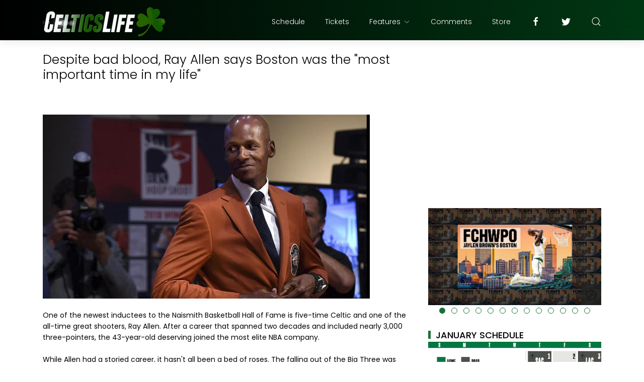

--- FILE ---
content_type: text/html; charset=UTF-8
request_url: https://www.celticslife.com/b/stats?style=BLACK_TRANSPARENT&timeRange=ALL_TIME&token=APq4FmAq28UA9XQaD_x0Ry2wCjEoZsHW6LSQ3XyQW7MOYo-hbbUpOtuYKR2THj7HdCUBWR_Cn5DO2k7Ty7JacWxgI8as8cIORw
body_size: -35
content:
{"total":129764019,"sparklineOptions":{"backgroundColor":{"fillOpacity":0.1,"fill":"#000000"},"series":[{"areaOpacity":0.3,"color":"#202020"}]},"sparklineData":[[0,26],[1,16],[2,15],[3,15],[4,16],[5,13],[6,16],[7,17],[8,15],[9,14],[10,19],[11,17],[12,16],[13,20],[14,21],[15,26],[16,38],[17,42],[18,53],[19,51],[20,23],[21,20],[22,22],[23,21],[24,100],[25,19],[26,21],[27,23],[28,38],[29,1]],"nextTickMs":6679}

--- FILE ---
content_type: text/html; charset=UTF-8
request_url: https://www.celticslife.com/2018/09/watch-grant-hill-on-jayson-tatums.html
body_size: 31875
content:
<!DOCTYPE html>
<html dir='ltr' lang='en'>
<head>
<!-- Global site tag (gtag.js) - Google Analytics -->
<script async='async' src='https://www.googletagmanager.com/gtag/js?id=UA-10602177-3'></script>
<script>
  window.dataLayer = window.dataLayer || [];
  function gtag(){dataLayer.push(arguments);}
  gtag('js', new Date());

  gtag('config', 'UA-10602177-3');
</script>
<meta content='width=device-width, initial-scale=1' name='viewport'/>
<title>
Watch: Grant Hill on Jayson Tatum&#39;s potential: &quot;It&#39;s scary!&quot;
</title>
<meta content='text/html; charset=UTF-8' http-equiv='Content-Type'/>
<!-- Chrome, Firefox OS and Opera -->
<meta content='#ffffff' name='theme-color'/>
<!-- Windows Phone -->
<meta content='#ffffff' name='msapplication-navbutton-color'/>
<meta content='blogger' name='generator'/>
<link href='https://www.celticslife.com/favicon.ico' rel='icon' type='image/x-icon'/>
<link href='https://www.celticslife.com/2018/09/watch-grant-hill-on-jayson-tatums.html' rel='canonical'/>
<link rel="alternate" type="application/atom+xml" title="Celtics Life - Atom" href="https://www.celticslife.com/feeds/posts/default" />
<link rel="alternate" type="application/rss+xml" title="Celtics Life - RSS" href="https://www.celticslife.com/feeds/posts/default?alt=rss" />
<link rel="service.post" type="application/atom+xml" title="Celtics Life - Atom" href="https://www.blogger.com/feeds/4940076391486936281/posts/default" />

<link rel="alternate" type="application/atom+xml" title="Celtics Life - Atom" href="https://www.celticslife.com/feeds/7793108372113851101/comments/default" />
<!--Can't find substitution for tag [blog.ieCssRetrofitLinks]-->
<link href='https://i.ytimg.com/vi/F9OolGxW_8Y/hqdefault.jpg' rel='image_src'/>
<meta content='https://www.celticslife.com/2018/09/watch-grant-hill-on-jayson-tatums.html' property='og:url'/>
<meta content='Watch: Grant Hill on Jayson Tatum&#39;s potential: &quot;It&#39;s scary!&quot;' property='og:title'/>
<meta content='Boston Celtics fan site' property='og:description'/>
<meta content='https://lh3.googleusercontent.com/blogger_img_proxy/AEn0k_uDMbEgsDzv1hjX9wdGy-02M4UtdDyN4_lGjyqbFQgno1fRARYuAvwYHu3X9NJmqnRz1ZffuIEw6bUXk36hqtpvccLyZS6pjNs5VggLiQ8h2zh1Ag=w1200-h630-n-k-no-nu' property='og:image'/>
<meta content='website' property='og:type'/>
<meta content='summary_large_image' name='twitter:card'/>
<!-- Theme CSS -->
<link href='https://fonts.googleapis.com/css?family=Poppins:300,400,500,700' rel='stylesheet'/>
<link href='https://hub.orthemes.com/static/themes/themeforest/salbuta/plugins-1.3.min.css' rel='stylesheet'/>
<link href='https://cdnjs.cloudflare.com/ajax/libs/font-awesome/4.7.0/css/font-awesome.min.css' rel='stylesheet'/>
<style id='page-skin-1' type='text/css'><!--
/*
-------------------------------------------
Responsive Blogger Theme Style
Name:   Salbuta - v1.3
Author: Elyza - Orthemes
URL1:   https://themeforest.net/user/elyza
URL2:   https://www.orthemes.com
URL3:   purchase theme here >> https://1.envato.market/5znEb
------------------------------------------- */
/* Global
------------------------------- */
html[dir="rtl"][lang]{direction:rtl!important}
body{background:#eeeeee;color:#000000;font:normal normal 1rem 'Poppins', sans-serif;line-height:1.42857143;margin:0;min-height:100vh}
body.single_view{background-color:#ffffff}
body.error_view{background-image:url('https://blogger.googleusercontent.com/img/b/R29vZ2xl/AVvXsEjykab0zq-PBEoqalC-wRlK7ujOOr8U5recnSpRL4FJ9_2JllqsGU3k7me1knbXu99p25qIrNx5aXsLpVrud1TYEsfTYchkfN9JJu4kBFrmZ0EIgfcSViVCQXQ-YA-MA4OFDDpay9oa/s1600/brick-wall.png');background-repeat:repeat}
a,a:hover,a:focus{text-decoration:none;outline:none}
a,button,input,textarea,.btn,.contact-note p,.post_snippet_text,.post_share_buttons{-webkit-transition:all 0.3s ease 0s;-o-transition:all 0.3s ease 0s;transition:all 0.3s ease 0s}
a,a:focus,.uk-spinner,.uk-form-icon:hover,.uk-button-link{color:#1b703a}
button{background:transparent;border:0}
.uk-totop {visibility: hidden;)}
.uk-totop,.uk-tab>.uk-active>a,.uk-light .uk-tab>.uk-active>a{border-color:#1b703a; }
.uk-tooltip,.uk-totop,.uk-open>.uk-accordion-title{background:#1b703a}
li:last-child >.uk-accordion-title{border-bottom:0}
.uk-icon-button:focus,.uk-icon-button:hover,.uk-active>.uk-icon-button,.uk-icon-button:active,.uk-light .uk-icon-button:focus,.uk-light .uk-icon-button:hover,.uk-light .uk-active>.uk-icon-button,.uk-light .uk-icon-button:active,.uk-button-default:focus,.uk-button-default:hover,.uk-button-default.uk-active,.uk-button-default:active,.uk-light .uk-button-default:focus,.uk-light .uk-button-default:hover,.uk-light .uk-button-default.uk-active,.uk-light .uk-button-default:active{background-color:#1b703a}
.uk-button-default:focus,.uk-button-default:hover,.uk-button-default.uk-active,.uk-button-default:active,.uk-light .uk-button-default:focus,.uk-light .uk-button-default:hover,.uk-light .uk-button-default.uk-active,.uk-light .uk-button-default:active,.uk-totop:active,.uk-totop:focus,.uk-totop:hover{border-color:#1b703a}
a:hover,.uk-button-link:focus,.uk-button-link:hover{color:#1b703a}
.uk-totop:active,.uk-totop:focus,.uk-totop:hover,.uk-accordion-title:focus,.uk-accordion-title:hover{background:#1b703a}
.uk-slidenav,.uk-slidenav:hover,.uk-light .uk-slidenav,.uk-light .uk-slidenav:hover{color:#1b703a}
.uk-slidenav:not(.uk-invisible):hover{opacity:.7}
.uk-slidenav.uk-invisible{visibility:visible!important;opacity:.4}
.uk-dotnav > * > *,.uk-light .uk-dotnav > * > *{width:12px;height:12px;border:1px solid #1b703a}
.uk-dotnav > * >:focus,.uk-dotnav > * >:hover,.uk-dotnav > .uk-active > *,.uk-light .uk-dotnav > * >:focus,.uk-light .uk-dotnav > * >:hover,.uk-light .uk-dotnav > .uk-active > *{background:#1b703a;border-color:transparent}
.uk-h1,.uk-h2,.uk-h3,.uk-h4,.uk-h5,.uk-h6,h1,h2,h3,h4,h5,h6{font:500 1rem 'Poppins', sans-serif}
.uk-h1,h1{font-size:2.23125rem;line-height:1.2}
.uk-h2,h2{font-size:1.7rem;line-height:1.3}
.uk-h3,h3{font-size:1.5rem;line-height:1.4}
.uk-h4,h4{font-size:1.25rem;line-height:1.4}
.uk-h5,h5{font-size:1rem;line-height:1.4}
.uk-h6,h6{font-size:.875rem;line-height:1.4}
.item-control,.options{display:none}
.clip{border:0;clip:rect(1px,1px,1px,1px);height:1px;width:1px;overflow:hidden;padding:0;position:absolute}
.hidden{display:none!important}
.uk-offcanvas,.uk-modal,.uk-lightbox{z-index:1060}
.uk-offcanvas .uk-close{-webkit-transition:all 0.3s ease 0s;-o-transition:all 0.3s ease 0s;transition:all 0.3s ease 0s}
.uk-offcanvas .uk-close:focus{color:#fff}
.uk-light .uk-close:focus,.uk-close:hover{color:#fff}
.uk-light .uk-spinner{color:#fff}
.uk-card-hover:not(.uk-card-default):not(.uk-card-primary):not(.uk-card-secondary):hover{background:inherit}
.mark{background-color:#eee;border:1px solid #aaa;border-radius:0;cursor:default !important}
*:not(pre)>code,*:not(pre)>kbd,*:not(pre)>samp{word-break:break-all}
/* .wrapper
------------------------------- */
/* header + footer
------------------------------- */
header{background-color:#000000;background-image: -webkit-gradient(linear,left top,right top,from(#000000),to(#013613));background-image: linear-gradient(to right,#000000,#013613);padding-top:1px}
.no_waves header{-webkit-box-shadow:0 5px 15px rgba(0,0,0,.08);box-shadow:0 5px 15px rgba(0,0,0,.08)}
/* .topnav */
.topnav .sidenav_button a{border-color:transparent; display: none}
.topnav .topnav_social li a{background:#333;color:#fff;font-size:0;height:40px;width:40px;line-height:40px;text-align:center; display: none}
.topnav .topnav_social li a:hover,.topnav .topnav_social li a:focus{background:#1b703a;color:#fff; display: none}
/* .mainnav */
.mainnav_holder{padding-bottom:7px; margin-top:-58px}
.mainnav_wrapper:not(.uk-sticky-fixed){height:60px}
.mainnav .header-widget h1:not(.clip){display:flex;height:60px;width:100%;align-items:center;margin:0;-webkit-transition:all 0.3s ease-in-out 0s;-o-transition:all 0.3s ease-in-out 0s;transition:all 0.3s ease-in-out 0s}
.mainnav .header-image-wrapper{display:flex;height:60px;width:100%;align-items:center}
.mainnav .header-image-wrapper img{height:60px;-webkit-transition:height 0.3s ease-in-out 0s;-o-transition:height 0.3s ease-in-out 0s;transition:height 0.3s ease-in-out 0s}
.mainnav_menu > ul > li:not(:last-child){margin-left:20px;margin-right:20px}
.mainnav_menu > ul > li:last-child{margin-left:20px}
.mainnav_menu > ul > li > ul{display:none}
.mainnav_menu.uk-navbar-container{background:transparent;position:static}
.mainnav_menu .uk-navbar-nav > li > a{color:#fff;min-height:60px;font-family:inherit;font-weight:300;position:relative;padding:0;margin:0;text-transform:capitalize;transition-duration:.3s;transition-property:color,background-color,min-height}
.mainnav_menu .uk-navbar-nav > li > a:hover,.mainnav_menu .uk-navbar-nav > li > a:focus{color:#fff}
.mainnav_menu .uk-navbar-nav > li > a:before{background:#fff;content:'';display:block;position:absolute;left:0;right:100%;bottom:0;height:1px;background-color:currentColor;transition:all .3s ease-in-out}
.mainnav_menu .uk-navbar-nav > li:hover > a:before,.mainnav_menu .uk-navbar-nav > li > a.uk-open:before,.mainnav_menu .uk-navbar-nav > li.current > a:before{right:0}
.mainnav_menu .uk-navbar-nav > li > a.uk-open:after{right:0}
.mainnav_menu .uk-navbar-nav > li > a:not(.icon_search) svg{-webkit-transition:all 0.3s ease 0s;-o-transition:all 0.3s ease 0s;transition:all 0.3s ease 0s}
.mainnav_menu .uk-navbar-nav > li > a.uk-open:not(.icon_search) svg{-webkit-transform:rotate(45deg);transform:rotate(45deg)}
.mainnav_menu .uk-navbar-nav > li li{position:relative}
.mainnav_menu .uk-navbar-nav > li li .uk-navbar-dropdown{top:0!important}
.mainnav_menu .uk-navbar-nav > li li a{font-size:90%}
/*.mainnav_menu .uk-navbar-nav > li li a:not(.uk-icon-button),.mainnav_menu .uk-navbar-nav > li li a:not(.uk-icon-button):focus{color:#999}*/
.mainnav_menu .uk-navbar-nav li li:hover > a,.mainnav_menu .uk-navbar-nav li li.current > a{color:#1b703a}
.mainnav_menu .uk-navbar-nav .uk-navbar-dropdown{min-width:200px;width:auto;margin-top:0;top:60px!important}
.mainnav_menu .mega_menu,.mainnav_menu .big_menu{left:40px!important;right:0!important}
.mainnav_menu .mega_menu{background:#f1f1f1;padding:0;top:60px!important}
.mainnav_menu .has_single_mega > .mega_menu{padding:25px}
.thumb_video{background-position:center;background-repeat:no-repeat;background-size:cover}
.thumb_video img{opacity:0}
.mainnav_menu .mega_menu .post_thumbnail a,.main_slider [data-uk-slider] .post_thumbnail a{color:#fff}
.mainnav_menu .mega_menu .post_content{padding:15px!important}
.mainnav_menu .mega_menu .post_title,.main_slider [data-uk-slider] .post_title{font-size:16px;line-height:1.4;margin-bottom:15px}
.mainnav_menu .mega_menu .post_title a,.main_slider [data-uk-slider] .post_title a{color:#333}
.mainnav_menu .mega_menu .uk-tab{background:#fff;height:100%;margin-right:0;overflow:hidden;padding-top:20px;padding-bottom:20px;padding-left:20px;padding-right:0}
.mainnav_menu .mega_menu .uk-tab:before,.mainnav_menu .mega_menu .uk-tab:after{display:none}
.mainnav_menu .mega_menu .uk-tab > li > a{border-right:0;padding:13px 15px;-webkit-transition:all 0.3s ease 0s;-o-transition:all 0.3s ease 0s;transition:all 0.3s ease 0s}
.mainnav_menu .mega_menu .uk-tab > .uk-active > a,.mega_menu .uk-tab > li:hover > a:hover{border:0;background:#f1f1f1;color:#1b703a;border-top-left-radius:50px;border-bottom-left-radius:50px;padding-left:15px}
.mainnav_menu .mega_menu .uk-switcher{padding-top:25px;padding-bottom:25px;padding-right:25px;padding-left:16px}
.mainnav_menu .mega_menu .more_blog_posts a{width:40px;height:40px;left:50%;text-transform:uppercase;font-weight:300;font-size:14px;transform:translateX(-50%)}
.mainnav_menu .mega_menu .more_blog_posts a:hover{width:auto;padding:0 30px}
.mainnav_menu .mega_menu .more_blog_posts a span{display:none}
.mainnav_menu .mega_menu .more_blog_posts a:hover span{display:inline-block}
.mega[data-label] [data-uk-spinner]{min-height:100px;line-height:100px}
.featured_error,.no_results,.no_matching_results:before{color:#ff0000;line-height:1.5}
.has_single_mega .featured_error{text-align:center}
.no_results,.no_matching_results:before{background:#fff;padding:20px 25px;border-radius:4px;-webkit-box-shadow:0 5px 15px rgba(0,0,0,.08);box-shadow:0 5px 15px rgba(0,0,0,.08)}
.no_matching_results:before{width:100%;margin-left:40px}
.mainnav_menu .big_menu > ul{margin-left:-25px}
.mainnav_menu .big_menu > ul > li{padding-left:25px}
/* .uk-navbar-sticky */
.mainnav_wrapper.uk-sticky-fixed{background-color:#000000;background-image: -webkit-gradient(linear,left top,right top,from(#000000),to(#013613));background-image: linear-gradient(to right,#000000,#013613);-webkit-box-shadow:0 5px 15px rgba(0,0,0,.08);box-shadow:0 5px 15px rgba(0,0,0,.08);z-index:1050}
.mainnav_wrapper.uk-sticky-fixed .mainnav .Header .header-widget h1:not(.clip){height:50px;font-size:24px}
.mainnav_wrapper.uk-sticky-fixed .mainnav .Header .header-image-wrapper{height:50px}
.mainnav_wrapper.uk-sticky-fixed .mainnav .Header .header-image-wrapper img{height:40px}
.mainnav_wrapper.uk-sticky-fixed .mainnav .mainnav_menu .uk-navbar-nav > li > a{min-height:50px}
.mainnav_wrapper.uk-sticky-fixed .mainnav .mainnav_menu .uk-navbar-dropdown,.mainnav_wrapper.uk-sticky-fixed .mainnav .mainnav_menu .mega_menu,.mainnav_wrapper.uk-sticky-fixed .mainnav .mainnav_menu .big_menu{top:50px!important}
.mainnav_wrapper.uk-sticky-fixed .mainnav .mainnav_menu .uk-navbar-nav > li li .uk-navbar-dropdown{top:0!important}
/* .sidemenu */
.sidemenu ul,.sidemenu li{list-style:none;margin:0;padding:0}
.sidemenu .uk-accordion{border:0;border-radius:0;box-shadow:none}
.sidemenu .sidemenu_list{padding:80px 0;border-bottom:0}
.sidemenu .sidemenu_list :not(.post_thumbnail):not(.post_title):not(.more_blog_posts) > a{background:transparent;display:block;position:relative;font-size:inherit;line-height:inherit;border-bottom:0;text-transform:none;padding:12px 30px}
.sidemenu.uk-light .sidemenu_list :not(.post_thumbnail):not(.post_title) > a{color:#fff}
.sidemenu .sidemenu_list :not(.post_thumbnail):not(.post_title):not(.more_blog_posts) > a > span{color:#222;float:right;line-height:inherit;-webkit-transition:all 0.3s ease 0s;-o-transition:all 0.3s ease 0s;transition:all 0.3s ease 0s}
.sidemenu .sidemenu_list :not(.post_thumbnail):not(.post_title):not(.more_blog_posts) > a:hover > span{color:#fff}
.sidemenu.uk-light .sidemenu_list :not(.post_thumbnail):not(.post_title) > a > span{color:#fff}
.sidemenu .sidemenu_list .current > a,.sidemenu .sidemenu_list .current > div > a{border-left:3px solid #1b703a;padding-left:27px}
.sidemenu .sidemenu_list .current > a,.sidemenu .sidemenu_list .current > div > a,.sidemenu .sidemenu_list .uk-open > a,.sidemenu .sidemenu_list li > a:focus,.sidemenu .sidemenu_list li > div > a:focus{color:#1b703a!important}
.sidemenu .sidemenu_list li > a:hover,.sidemenu .sidemenu_list li > div > a:hover{background:#1b703a!important;color:#fff!important}
.sidemenu .sidemenu_list > li ul,.sidemenu .sidemenu_list li.has_single_mega .mega,.sidemenu .sidemenu_list li .featured_error,.sidemenu .sidemenu_list > li .more_blog_posts{background:#e8e8e8;border-bottom:0}
.sidemenu.uk-light .sidemenu_list > li ul,.sidemenu.uk-light .sidemenu_list li .mega,.sidemenu.uk-light .sidemenu_list li .featured_error,.sidemenu.uk-light .sidemenu_list > li .more_blog_posts{background:#333}
.sidemenu .sidemenu_list > li ul :not(.post_thumbnail):not(.post_title) > a{font-size:14px}
.sidemenu .sidemenu_list > li ul ul,.sidemenu .sidemenu_list > li ul .more_blog_posts{background:#d8d8d8;padding:0}
.sidemenu .sidemenu_list li .featured_error{background:#333;color:#fff;padding:30px;text-align:center}
.sidemenu.uk-light .sidemenu_list li .featured_error{color:#ff0000}
.sidemenu .sidemenu_list li.has_single_mega .blog_posts{padding:30px}
.sidemenu .sidemenu_list li.has_single_mega .blog_posts li{margin-bottom:30px}
.sidemenu .sidemenu_list li.has_single_mega .blog_posts li:last-child{margin-bottom:0}
.sidemenu .sidemenu_list li.has_multi_mega ul{padding-left:0}
.sidemenu .sidemenu_list li.has_multi_mega .blog_posts{padding:30px}
.sidemenu .sidemenu_list li.has_multi_mega .mega,.sidemenu .sidemenu_list li.has_multi_mega .featured_error{background:#d8d8d8}
.sidemenu.uk-light .sidemenu_list > li ul ul,.sidemenu.uk-light .sidemenu_list li.has_multi_mega .mega,.sidemenu.uk-light .sidemenu_list li.has_multi_mega .featured_error,.sidemenu.uk-light .sidemenu_list > li ul .more_blog_posts{background:#444}
.sidemenu .sidemenu_list li.has_multi_mega .blog_posts li{margin-bottom:30px}
.sidemenu .sidemenu_list li.has_multi_mega .blog_posts li:last-child{margin-bottom:0}
.sidemenu .sidemenu_list li.has_mega .blog_posts .post_title{font-size:14px;line-height:24px}
/* main
------------------------------- */
main{position:relative;z-index:3}
main .main_slider .main_slider_section > .widget,main .full_ads_section:not(.bottom) > .widget{margin-top:34px}
main .full_ads_section.bottom > .widget{margin-bottom:39px}
main .main_content{margin-top:24px;margin-bottom:34px}
/* .main_slider */
.main_slider li.slider_item{text-shadow:0 0 2px #000}
.main_slider li.slider_item h3{font-size:24px}
.main_slider li.slider_item p{font-size:15px;color:#ddd}
.main_slider li.slider_item .post_meta{font-size:12px;color:#ddd}
.main_slider li.slider_item .thumb_img{width:100%}
.main_slider [data-uk-slideshow] .uk-icon-button,
.main_slider [data-uk-slider] .uk-icon-button{background-color:#fff;color:#333;height:40px;width:40px;line-height:40px}
.main_slider [data-uk-slideshow] .uk-icon-button:hover,
.main_slider [data-uk-slider] .uk-icon-button:hover{background-color:#1b703a;color:#fff}
.main_slider [data-uk-slider]{margin-left:-20px;margin-right:-20px;padding-left:20px;padding-right:20px}
.main_slider [data-uk-slider] .uk-slider-nav{margin:40px!important}
.main_slider [data-uk-slider] .uk-icon-button{margin-bottom:25px;margin-left:20px}
.main_slider [data-uk-slider] .uk-icon-button[class*="right"]{margin-left:0;margin-right:20px}
/* .top_bg + .bottom_bg */
.top_bg > svg:not(.hidden),.bottom_bg > svg:not(.hidden){display:block}
.top_bg svg .g_fill_2{color:#000000}
.top_bg svg .g_fill_3{color:#013613}
.bottom_bg svg .g_fill_2{color:#999999}
.bottom_bg svg .g_fill_3{color:#1b703a}
body.multiple_view .top_bg svg .g_fill_1,body.multiple_view .bottom_bg svg .g_fill_1{color:#eeeeee}
body.single_view .top_bg svg .g_fill_1,body.single_view .bottom_bg svg .g_fill_1{color:#ffffff}
body.single_view .top_bg.has_full_header svg .g_fill_1{color:#fff;opacity:0.92}
body.error_view .top_bg svg .g_fill_1,body.error_view .bottom_bg svg .g_fill_1{color:transparent}
body.error_view .top_bg,body.error_view .bottom_bg{background-color:#eeeeee;background-image:url('https://blogger.googleusercontent.com/img/b/R29vZ2xl/AVvXsEjykab0zq-PBEoqalC-wRlK7ujOOr8U5recnSpRL4FJ9_2JllqsGU3k7me1knbXu99p25qIrNx5aXsLpVrud1TYEsfTYchkfN9JJu4kBFrmZ0EIgfcSViVCQXQ-YA-MA4OFDDpay9oa/s1600/brick-wall.png');background-repeat:repeat;background-position:center}
/* .filtering_labels */
.filtering_labels .select_label a{padding:0 10px}
.filtering_labels .select_label a:not(.uk-active):not(:hover):not(:active):not(:focus){border-color:#fff}
.filtering_labels .select_view a{height:40px;width:40px}
.filtering_labels .breadcrumb .uk-breadcrumb li a,.breadcrumb .uk-breadcrumb li span{text-transform:uppercase;line-height:40px;font-size:14px;font-weight:300;letter-spacing:1px}
.filtering_labels .breadcrumb .uk-breadcrumb li a{color:#1b703a}
.filtering_labels .breadcrumb .uk-breadcrumb li a:hover,.breadcrumb .uk-breadcrumb li span{color:#333}
/* .blog_posts + .blog_pager */
.blog_posts .post_thumbnail a{color:#fff;}
.blog_posts .post_thumbnail a img{display:block;width:100%;margin-bottom: -14px; margin-top: -5px; }
.blog_posts .post_title{font-size:17px;font-weight:500;line-height:20px; max-height: 61px; min-height: 61px; margin-bottom: -14px; margin-right: -7px; overflow: hidden}
.blog_posts .post_title a{color:#333}
.uk-light .blog_posts .post_title a{color:#fff}
.blog_posts .post_title a:hover,.blog_posts .post_title a:focus{color:#1b703a}
.blog_posts .post_labels a{font-size:0px;font-weight:0; display: none}
.blog_posts .post_snippet{font-size:0px;font-weight:0;line-height:24px;color:#888;margin-bottom:30px; display: none}
.blog_posts .post_snippet_text,.blog_posts .post_snippet.open .post_share_buttons{opacity:1;visibility:visible}
.blog_posts .post_snippet.open p,.blog_posts .post_snippet .post_share_buttons{opacity:0;visibility:hidden}
.blog_posts .post_share_buttons span,.single_post .post_share_buttons span{background:#333;color:#fff;line-height:36px;cursor:pointer;margin:5px}
.single_post .post_share_buttons span{margin-top:0;margin-left:10px;margin-bottom:11px;margin-right:0}
.blog_posts .post_share_buttons span:hover,.blog_posts .post_share_buttons span:focus,.single_post .post_share_buttons span:hover,.single_post .post_share_buttons span:focus{background:#1b703a;color:#fff;line-height:36px}
.blog_posts .post_share_buttons.small span{line-height:25px;width:25px;height:25px}
.blog_posts .post_share_buttons.small span svg{width:15px;height:15px}
.blog_posts .post_meta,.main_slider [data-uk-slider] .post_meta{font-size:11px;font-weight:300;color:#333;text-transform:uppercase;letter-spacing:.5px}
.uk-light .blog_posts .post_meta,.uk-light .main_slider [data-uk-slider] .post_meta{color:#bbb}
.blog_posts .post_meta .post_share .action{cursor:pointer}
.blog_posts .post_meta .post_share .action:hover,.blog_posts .post_meta .post_share .action.uk-active{color:#1b703a}
.blog_posts .post_labels a:hover,.blog_posts .post_snippet_text a:hover,.blog_posts .post_body a:hover{text-decoration:underline; display: none}
.blog_pager a:not(:hover):not(:active):not(:focus){border-color:#fff}
.blog_pager a.loading,.blog_pager a.loading:hover{cursor:default;background:#fff;color:#1b703a;padding:5px;border:0;line-height:0}
.blog_pager .numbering{margin-bottom:-15px}
.blog_pager .numbering a,.blog_pager .numbering .mark,.blog_pager .numbering .current{margin-bottom:15px}
.blog_pager .numbering .current{background-color:#1b703a;color:#fff;cursor:default}
/* .inline_ad */
.single_post .inline_ad{margin-bottom:11px}
/* .single_post + .full_header */
.single_post .post_title,.single_post .post_header,.single_post .post_footer,.full_header .post_title,.full_header .post_header{font-weight:300;font-size:25px}
.single_post .post_header,.full_header .post_header{font-size:12px}
.single_post .post_header a,.single_post .post_footer a,.full_header .post_header a,.full_header .post_footer a{color:#1b703a}
.single_post .post_header a:hover,.single_post .post_footer a:hover,.full_header .post_header a:hover,.full_header .post_footer a:hover{color:#333}
.single_post .post_header .post_header_line > span,.single_post .post_footer .post_footer_line > span,.full_header .post_header .post_header_line > span,.full_header .post_footer .post_footer_line > span{display:inline-block}
.single_post .post_header .post_header_line .post_reactions iframe,.single_post .post_footer .post_footer_line .post_reactions iframe,.full_header .post_header .post_header_line .post_reactions iframe,.full_header .post_footer .post_footer_line .post_reactions iframe{height:26px}
.single_post .post_share_label,.full_header .post_share_label{float:left;height:36px;line-height:36px}
.single_post .post_share_buttons{margin-bottom:-7px!important}
.single_post .post_footer{font-size:14px}
.single_post .post_author_profile{background:#f9f9f9;border:1px solid #f1f1f1;padding:20px;-webkit-box-shadow:0 5px 10px rgba(0,0,0,0.05);box-shadow:0 5px 10px rgba(0,0,0,0.05)}
.single_post .post_author_profile .post_author_profile_photo img,.single_post .post_author_profile .post_author_profile_name img{border-radius:500px;-webkit-box-shadow:0 5px 10px rgba(0,0,0,0.15);box-shadow:0 5px 10px rgba(0,0,0,0.15)}
.single_post .post_author_profile .post_author_profile_name{font-weight:500}
.single_post .post_author_profile .post_author_profile_desc{font-weight:300;color:#444;line-height:1.6}
.single_post .post_pager{position:relative}
.single_post .post_pager a{border:1px solid #f1f1f1;padding:20px;padding-left:38px;display:block;text-transform:uppercase;position:relative}
.single_post .post_pager a.blog-pager-older-link{text-align:right;padding:20px;padding-right:38px; }
.single_post .post_pager a strong{display:block;font-size:12px}
.single_post .post_pager a .text{margin-top:10px;display:block;font-size:14px;font-weight:300;color:#444}
.single_post .post_pager a .uk-icon{position:absolute;top:50%;left:-18px;margin-top:-18px}
.single_post .post_pager a:hover .uk-icon{background-color:#1b703a;color:#fff}
.single_post .post_pager a.blog-pager-older-link .uk-icon{right:-18px;left:auto}
.full_header{padding:50px 0;position:relative;-webkit-box-shadow:0 5px 15px rgba(0,0,0,.08);box-shadow:0 5px 15px rgba(0,0,0,.08)}
.full_header:before{content:'';position:absolute;top:0;left:0;width:100%;height:100%;z-index:1;background:#fff;opacity:0.92}
.full_header .uk-container{position:relative;z-index:2}
.full_header .post_header{margin-bottom:0!important}
.has_full_header{position:relative;background-color:#fff;background-repeat:no-repeat;background-size:cover;background-position:center}
.has_full_header > svg{position:relative;z-index:2}
/* .post_body */
.single_post .post_body{line-height:1.6; font-size: 14px}
.single_post .post_body a:hover{text-decoration:underline}
.single_post .post_body a.uk-button:hover{text-decoration:none;color:#fff}
.single_post .post_body a[imageanchor][style*="margin-left"][style*="margin-right"]{margin-left:0!important;margin-right:0!important}
.single_post .post_body:before,.single_post .post_body:after{display:table;content:" "}
.single_post .post_body:after{clear:both}
.single_post .post_body blockquote{font-size:14px;font-weight:300;border-left:5px solid #1b703a;padding:0 20px}
.single_post .post_body a.uk-accordion-title,.single_post .post_body .uk-tab > * > a,.single_post .post_body a.uk-accordion-title:hover,.single_post .post_body .uk-tab > * > a:hover{text-decoration:none}
html[dir="rtl"] .single_post .post_body ul{line-height:30px}
.uk-light .single_post .post_body .uk-button-default{background-color:#fff;color:#333;border:1px solid #e5e5e5}
.uk-light .single_post .post_body .uk-button-default:hover{color:#fff;background-color:#0056b3;border-color:#0056b3}
.uk-light .single_post .post_body .uk-button-primary{background-color:#1e87f0;color:#fff;border:1px solid transparent}
.uk-light .single_post .post_body .uk-button-primary:hover{background-color:#0f7ae5;color:#fff}
.uk-light .single_post .post_body .uk-button-secondary{background-color:#222;color:#fff;border:1px solid transparent}
.uk-light .single_post .post_body .uk-button-secondary:hover{background-color:#151515;color:#fff}
.post_body_ad{margin:11px auto;max-width:100%;text-align:center;overflow:hidden}
/* .post_related */
.post_related{margin:0 -15px 0px;padding:0 0px 0px;overflow:hidden;position:relative; display: hidden}
.post_related .uk-slider{overflow:visible}
.post_related .post_related_title{background:#f9f9f9;font-size:14px;font-weight:700;line-height:30px;letter-spacing:1px;margin:0 0 25px;padding:8px 20px;text-transform:uppercase;border:1px solid #f1f1f1;-webkit-box-shadow:0 5px 10px rgba(0,0,0,0.05);box-shadow:0 5px 10px rgba(0,0,0,0.05)}
.post_related .blog_posts{margin-bottom:20px}
.post_related .blog_posts .uk-card-default{box-shadow:0 3px 10px rgba(0,0,0,.08)}
.post_related .blog_posts .uk-card-default:hover{box-shadow:0 5px 15px rgba(0,0,0,.16)}
.post_related .blog_posts .post_title{font-size:16px;line-height:1.4;font-weight:500;text-overflow:ellipsis;overflow:hidden;white-space:nowrap}
.post_related .blog_posts .post_title a{font-size:90%}
.single_post .post_related .uk-slidenav{position: absolute;top:-65px;right:10px}
.single_post .post_related .uk-slidenav[data-uk-slidenav-previous]{right:44px}
/* .post_comments */
.single_post .post_comments:not(.uk-width-auto){border:1px solid #f1f1f1;-webkit-box-shadow:0 5px 10px rgba(0,0,0,0.05);box-shadow:0 5px 10px rgba(0,0,0,0.05)}
.single_post .post_comments .post_comments_title{background:#f9f9f9;font-size:14px;font-weight:700;line-height:30px;letter-spacing:1px;margin:0;padding:8px 20px;text-transform:uppercase}
.single_post .post_comments .post_comments_content{background:#fff;padding:30px 20px;}
.single_post .post_comments .post_comments_content ol,.single_post .post_comments .post_comments_content li{list-style:none;margin:0;padding:0}
.single_post .post_comments .post_comments_content li{border-top:1px solid rgba(0,0,0,0.1);padding:30px 0}
.single_post .post_comments .post_comments_content li:first-child{border-top:0;padding-top:0}
.single_post .post_comments .post_comments_content li:last-child{border-bottom:1px solid rgba(0,0,0,0.1)}
.single_post .post_comments .post_comments_content li .avatar-image-container{margin-bottom:30px;position:relative}
.single_post .post_comments .post_comments_content li .avatar-image-container:before,.single_post .post_comments .post_comments_content li .avatar-image-container:after,.single_post .post_comments .post_comments_content li .avatar-image-container:before,.single_post .post_comments .post_comments_content li .avatar-image-container:after{content:"";display:table}
.single_post .post_comments .post_comments_content li .avatar-image-container:after,.single_post .post_comments .post_comments_content li .avatar-image-container:after{clear:both}
.single_post .post_comments .post_comments_content li .avatar-image-container > img{background:url(https://blogger.googleusercontent.com/img/b/R29vZ2xl/AVvXsEjKliRAiKfJbXApIuOIDbkVL_IF5Fqbc3dX9Z0sV2cj6-1k1LMXhhVUrywnXb_Sn0pqOnPukoh5AUAEFgTqR-YcarZ2ZvDmeZzKCRNWJxMF2GGzKjWUvZwyeefE5fQlHirz99jRfqP3v2a3/s1600/user.png);background-repeat:repeat;background-position-x:0%;background-position-y:0%;background-size:auto auto;background-size:35px;background-repeat:no-repeat;background-position:center;border-radius:500px;float:left;height:45px;width:45px;-webkit-box-shadow:0 5px 10px rgba(0,0,0,0.15);box-shadow:0 5px 10px rgba(0,0,0,0.15)}
/*.single_post .post_comments .post_comments_content ol ol li .avatar-image-container > img{height:50px;width:50px}*/
.single_post .post_comments .post_comments_content li .avatar-image-container .comment-header{font-size:14px;font-weight:300;position:absolute;top:50%;left:65px;border-left:1px solid #eee;padding-left:20px;z-index:1;-webkit-transform:translateY(-50%);transform:translateY(-50%)}
.single_post .post_comments .post_comments_content li .avatar-image-container .comment-header a{color:currentColor;font-style:normal;text-transform:uppercase}
.single_post .post_comments .post_comments_content li .avatar-image-container .comment-header a:hover{color:#1b703a}
.single_post .post_comments .post_comments_content li .avatar-image-container .comment-header .icon.blog-author{margin-left:10px}
.single_post .post_comments .post_comments_content li .avatar-image-container .comment-header .icon.blog-author:after{background:#1b703a;color:#fff;border-radius:4px;content:'Admin';font-size:12px;padding:2px 5px}
.single_post .post_comments .post_comments_content li .avatar-image-container .comment-header .datetime{margin-top:10px;text-transform:lowercase;font-size:12px;display:block;color:#999}
.single_post .post_comments .post_comments_content li .comment-block{font-size:15px;padding-left:85px}
.single_post .post_comments .post_comments_content li .avatar-image-container .comment-actions{font-size:13px;font-weight:300;letter-spacing:1px;right:0;top:50%;text-transform:uppercase;position:absolute;z-index:2;-webkit-transform:translateY(-50%);transform:translateY(-50%)}
.single_post .post_comments .post_comments_content li .avatar-image-container .comment-actions > * + *{margin-left:15px}
.single_post .post_comments .post_comments_content li .avatar-image-container .comment-actions > span a{color:red}
.single_post .post_comments .post_comments_content .comment-thread ol ol li{background:#f9f9f9;border:1px dashed #1b703a;border-radius:4px 4px 0 0;position:relative;margin-left:85px;padding:30px 20px}
.single_post .post_comments .post_comments_content .comment-thread ol ol li+li{border-top:0;border-radius:0 0 4px 4px}
.single_post .post_comments .post_comments_content .comment-thread ol ol li:last-child{border-bottom-left-radius:4px;border-bottom-right-radius:4px}
/*.single_post .post_comments .post_comments_content .comment-thread ol ol li:before{background:rgba(0,0,0,.1);content:'';height:1px;top:0;left:20px;right:20px;position:absolute;z-index:200}*/
.single_post .post_comments .post_comments_content .comment-thread ol ol li:first-child{margin-top:30px}
.single_post .post_comments .post_comments_content .comment-thread ol ol li:first-child:before{display:none}
.single_post .post_comments .post_comments_content li .comment-block .comment-content{margin-bottom:0}
.single_post .post_comments .post_comments_content li .comment-block .deleted-comment{font-style:italic;color:#999;font-size:14px}
.single_post .post_comments iframe#comment-editor{background:#fff url(https://blogger.googleusercontent.com/img/b/R29vZ2xl/AVvXsEh0gRt_StJunS9RPQTPE4ELFz8XfFH92-h3CRkWLnWR5wteqj6NZzSie3HooqUrB0QW46xJATJRGBpF3jFB5CCa98EwIKK5CwE3ZB2IwxYYka8-nH-4iuxChuyJXtVnp3hy3FuQWeFaiZSP/s1600/loader_light.gif) no-repeat center;margin-top:30px;padding-left:20px;padding-right:20px;border-right:1px dashed #ccc;border-left:1px dashed #ccc;max-width:100%;box-sizing:border-box}
.single_post .post_comments .post_comments_content .loadmore{margin-top:20px}
.single_post .post_comments .post_comments_content .loadmore.loaded{max-height:0;opacity:0;overflow:hidden;margin-top:0}
.single_post .post_comments .post_comments_content .post_comments_message{background:#eee;border-radius:5px;margin-top:20px;padding:12px 20px;-webkit-box-shadow:0 5px 10px rgba(0,0,0,0.05);box-shadow:0 5px 10px rgba(0,0,0,0.05)}
.single_post .post_comments .continue{margin-top:20px}
.single_post .post_comments .continue a{line-height:20px;display:inline-block}
.single_post .post_comments ol .continue,.single_post .post_comments .comments_locked .continue,.single_post .post_comments .comment-thread .thread-count,/*.single_post .post_comments .post_comments_content .post_comments_form,*/.single_post .post_comments .post_comments_content.comments_locked li .avatar-image-container .comment-actions > a{display:none!important}
.single_post .post_comments .comments_emotions .comments_emotions_content_wrapper{display:none}
.single_post .post_comments .comments_emotions .comments_emotions_content{background:#fbfbfb;border:1px solid #eee;border-radius:5px;margin-top:20px;padding:15px}
.single_post .post_comments .comments_emotions .comments_emotions_content .emoji_note{margin-bottom:10px;font-weight:300;font-size:14px;text-align:center}
.single_post .post_comments .comments_emotions .comments_emotions_content span{width:32px;height:32px;display:inline-block}
.single_post .post_comments .comments_emotions .comments_emotions_content input{font-family:Segoe UI Emoji;font-size:20px;font-weight:300;display:block;border:0;background:transparent;text-align:center;width:32px;height:32px}
.single_post .post_comments .post_comments_locked{line-height:20px;text-transform:uppercase;font-weight:700}
.single_post .post_comments.not_threaded iframe#comment-editor,.single_post .post_comments.not_threaded .post_comments_locked,.single_post .post_comments.not_threaded .post_comments_content .post_comments_message{margin-top:0!important}
.single_post .post_comments.not_threaded .post_comments_content .post_comments_message{margin-bottom:20px!important}
.single_post .post_comments.not_threaded .post_comments_content .post_comments_form{display:block!important}
.single_post .post_comments.post_comments_disqus,.single_post .post_comments.post_comments_fb{background-color:#ffffff;padding:20px 15px;text-align:center}
.single_post .post_comments_wrapper .uk-tab{margin-bottom:0;margin-left:-20px}
.single_post .post_comments_wrapper .uk-tab:before{display:none}
.single_post .post_comments_wrapper .uk-tab li{padding-left:20px}
.single_post .post_comments_wrapper .uk-tab li a{background:#fff;padding:0 30px;font-weight:bold;font-size:12px;transition:.3s ease-in-out;transition-property:color,border,background-color,box-shadow}
.single_post .post_comments_wrapper .uk-tab li.uk-active a.blogger_open,.single_post .post_comments_wrapper .uk-tab li a.blogger_open:hover,.single_post .post_comments_wrapper .uk-tab li a.blogger_open:focus{color:orange;border-color:orange}
.single_post .post_comments_wrapper .uk-tab li.uk-active a.disqus_open,.single_post .post_comments_wrapper .uk-tab li a.disqus_open:hover,.single_post .post_comments_wrapper .uk-tab li a.disqus_open:focus{color:#2e9fff;border-color:#2e9fff}
.single_post .post_comments_wrapper .uk-tab li.uk-active a.fb_open,.single_post .post_comments_wrapper .uk-tab li a.fb_open:hover,.single_post .post_comments_wrapper .uk-tab li a.fb_open:focus{color:#3b5998;border-color:#3b5998}
.single_post .post_comments_wrapper .uk-switcher > *{margin-top:0!important}
.Fadein{filter:alpha(opacity=100); -moz-opacity:1.0; opacity:1.0; border:0}
.Fadein:hover{filter:alpha(opacity=91); -moz-opacity:0.84; opacity:0.84; border:0}
/* error
------------------------------- */
.error .error_content h2{font-size:40px;text-transform:uppercase;color:#f95959}
.error .error_content h2 span:nth-child(2){color:#1b703a}
.error .error_content h2 span:last-child{font-size:18px;color:#aaa}
.error .error_search form{max-width:350px;margin:0 auto}
.error .post_related{margin-bottom:0;padding-bottom:0}
.error .post_related .uk-dotnav{display:none}
.error .featured_error{text-align:center}
/* footer
------------------------------- */
.footer_holder{padding-top:30px}
:not(blockquote)>footer{background-color:#999999;background-image: -webkit-gradient(linear,left top,right top,from(#999999),to(#1b703a));background-image:linear-gradient(to right,#999999,#1b703a);position:relative;padding-bottom:20px;color:#fff;z-index:2}
:not(blockquote)>footer .uk-h1,:not(blockquote)>footer .uk-h2,:not(blockquote)>footer .uk-h3,:not(blockquote)>footer .uk-h4,:not(blockquote)>footer .uk-h5,:not(blockquote)>footer .uk-h6,:not(blockquote)>footer h1,:not(blockquote)>footer h2,:not(blockquote)>footer h3,:not(blockquote)>footer h4,:not(blockquote)>footer h5,:not(blockquote)>footer h6{color:#fff}
:not(blockquote)>footer a,:not(blockquote)>footer a:focus{color:#ccc!important}
:not(blockquote)>footer a:hover{color:#f1f1f1!important;text-decoration:underline}
:not(blockquote)>footer .widget_title{font-size:20px; margin-bottom:3px}
:not(blockquote)>footer .widget_title:before{border-color:#000}
/* .topgrid */
.topgrid_section > .widget{margin-bottom:20px;padding-bottom:20px}
.topgrid_section > .widget:last-child{margin-bottom:0;padding-bottom:0}
/* .maingrid */
.copyrights{font-size:14px;text-transform:uppercase}
.social_social a{color:#fff!important}
.social_social a:hover{color:#aaa!important}
/* gadgets style
------------------------------- */
/* .Attribution */
.Attribution{text-align:center}
.Attribution div{line-height:24px}
.Attribution div svg{fill:#fff;vertical-align:bottom;cursor:pointer;height:24px;width:24px;min-width:24px}
/* .Wikipedia */
.wikipedia-search-results-header{padding:0 0 5px;margin-bottom:10px;height:inherit;border-bottom:1px solid #444}
.wikipedia-search-results div{padding:5px 0}
.wikipedia-search-results div:first-child{padding-top:0}
.Wikipedia br,.Wikipedia nobr div,.wikipedia-search-results-header{display:none}
/* .ContactForm */
.ContactForm .uk-button{position:relative}
.ContactForm .uk-button input{background:transparent;border:0;border-radius:100px;cursor:pointer;top:0;left:0;bottom:0;right:0;width:100%;height:100%;opacity:0;position:absolute;padding:0;margin:0;line-height:0;font-size:0}
.ContactForm p{margin-bottom:-90px;overflow:hidden}
.ContactForm .contact-form-message-box{text-align:center;max-width:100%;width:100%}
.ContactForm p.contact-form-error-message-with-border,.ContactForm p.contact-form-success-message-with-border{line-height:20px;padding:5px 12px;border:0;border-radius:2px;background-color:#dedede;display:block;color:rgba(0,0,0,.87);position:relative;margin-top:14px;font-size:12px;font-weight:300}
.ContactForm p.contact-form-error-message-with-border{padding-right:42px}
.contact-form-error-message-with-border:before,.contact-form-error-message-with-border img{content:'';height:22px;width:23px;line-height:22px;position:absolute;top:4px;right:5px;z-index:1;background:#777;border-radius:100%}
.contact-form-error-message-with-border img{opacity:0;cursor:pointer;z-index:10}
.contact-form-error-message-with-border:after{content:'+';height:22px;line-height:22px;width:22px;position:absolute;top:5px;right:5px;z-index:2;color:#dedede;font-size:26px;text-align:center;-webkit-transform:rotate(-45deg);-ms-transform:rotate(-45deg);-o-transform:rotate(-45deg);transform:rotate(-45deg)}
.ContactForm p.contact-form-success-message-with-border{background:#83B641;color:#fff;border-radius:100px}
/* .Translate */
.Translate .goog-te-gadget{white-space:inherit}
footer .Translate .goog-te-gadget,footer .Translate .goog-te-gadget a{color:#fff !important}
/* .Subscribe + .Feed */
.Subscribe{color:#333;font-size:16px;position:static}
.Subscribe .subscribe-wrapper{margin:0;margin-top:0.5em;padding:0;position:relative;transform-origin:0 0}
.Subscribe .subscribe-wrapper:first-child{margin-top:0}
.Subscribe div.subscribe{width:100%}
.Subscribe div.subscribe div.bottom{display:none}
.Subscribe div.subscribe{cursor:pointer;margin:0;padding:0;text-align:left}
.Subscribe div.subscribe div.top{background:#fff;border:1px solid #eee;padding:6px 8px;border-radius:3px}
.Subscribe .subscribe-dropdown-arrow{float:right;margin-right:6px;margin-top:4px}
.Subscribe .feed-icon{display:inline-block;vertical-align:top;margin-top:6px;margin-right:4px}
.Subscribe .subscribe-wrapper .expanded{position:absolute;top:0;z-index:20}
.Subscribe a.feed-reader-link{display:block;font-weight:normal;margin:.5em .5em .5em 0;text-decoration:none;z-index:1000;color:#333}
/* .BloggerButton */
.BloggerButton img{width:auto}
/* .Stats */
.Stats .counter-wrapper{display:inline-block;font-size:16px;height:30px;line-height:30px;vertical-align:top;direction:ltr}
.Stats img{margin-right:10px;vertical-align:top}
.Stats .graph-counter-wrapper{color:#eee}
.Stats .digit{background:url("https://www.blogger.com/img/widgets/stats-flipper.png") no-repeat left!important;border:1px solid #444;display:inline-block;height:28px;line-height:28px;margin-left:-1px;position:relative;text-align:center;width:22px}
.Stats .blind-plate{border-bottom:1px solid #fff;border-top:1px solid #000;filter:alpha(opacity=65);height:0;left:0;opacity:.65;position:absolute;top:13px;width:22px}
.Stats .stage-0{background-position:0 0!important}
.Stats .stage-1{background-position:-22px 0!important}
.Stats .stage-2{background-position:-44px 0!important}
.Stats .stage-3{background-position:-66px 0!important}
/* .PopularPosts */
.PopularPosts ul,.PopularPosts li{margin:0;padding:0;list-style:none}
.PopularPosts ul li{display:inline-block;line-height:1.6;margin-bottom:15px;width:100%}
.PopularPosts ul li:last-child{border-bottom:0;margin-bottom:0;padding-bottom:0}
.PopularPosts ul li:before{display:none}
.PopularPosts ul > li > a,.PopularPosts ul > li > .item-title > a{position:relative;padding-left:22px}
.PopularPosts .item-thumbnail{float:left;padding:0;margin:0;margin-right:10px;margin-bottom:5px}
.PopularPosts .item-thumbnail a{border-radius:500px;-webkit-box-shadow:0 5px 10px rgba(0,0,0,0.15);box-shadow:0 5px 10px rgba(0,0,0,0.15)}
.PopularPosts .item-thumbnail a,.PopularPosts .item-thumbnail a img{color:#fff;display:block;height:72px;width:72px;padding:0}
.PopularPosts .item-title{font-weight:400}
.PopularPosts .item-title a:hover{text-decoration:none; color: #1b703a;}
.PopularPosts .item-snippet{font-size:13px;font-weight:300;color:rgba(255,255,255,.6)}
/* .BlogArchive */
.BlogArchive a:hover{text-decoration:none}
.BlogArchive ul:not(.flat),.BlogArchive ul:not(.flat) li{margin:0;padding:0;list-style:none}
.BlogArchive #ArchiveList .collapsed > ul{display:none}
.BlogArchive #ArchiveList .expanded > ul{display:block}
.BlogArchive #ArchiveList ul ul.hierarchy li,.BlogArchive #ArchiveList ul.posts li{padding-left:1.3em}
.BlogArchive #ArchiveList ul{margin-top:12px}
.BlogArchive #ArchiveList > div > ul{margin-top:0}
.BlogArchive select{width:100%}
/* .Profile */
.Profile .profile-img{float:left;margin-right:10px;margin-bottom:5px;height:72px;width:72px;border-radius:500px;-webkit-box-shadow:0 5px 10px rgba(0,0,0,0.15);box-shadow:0 5px 10px rgba(0,0,0,0.15)}
.Profile .profile-data .profile-link{margin-bottom:10px;background-repeat:no-repeat;background-position:left center;display:inline-block;}
.Profile .profile-info > .profile-link{font-size:90%}
.Profile .profile-datablock{margin-bottom:10px}
.Profile .profile-textblock{font-size:90%;line-height:1.6;margin-top:15px}
.Profile ul,.Profile li{margin:0;padding:0;list-style:none}
.Profile ul{display:table;width:100%}
.Profile li{float:left;margin-bottom:15px;padding-bottom:15px;border-bottom:1px solid #eee;width:100%}
.Profile li:last-child{margin-bottom:0;padding-bottom:0;border-bottom:0}
.Profile li .profile-link{background:none!important;line-height:35px}
.Profile li .profile-img{width:35px;height:35px;margin-bottom:0;border-radius:4px}
/* .FeaturedPost */
.FeaturedPost ul,.FeaturedPost li{list-style:none;margin:0;padding:0}
.FeaturedPost .item-content{margin-bottom:-7px}
.FeaturedPost .item-thumbnail{margin-bottom: 0px}
.FeaturedPost .item-thumbnail a{color:#fff;}
.FeaturedPost .item-thumbnail img{border-radius:2px;width:100%;-webkit-box-shadow:0 5px 10px rgba(0,0,0,0.15);box-shadow:0 5px 10px rgba(0,0,0,0.15)}
.FeaturedPost .item-title{margin-bottom:10px; padding-left: 20px; padding-top: 10px; background: #fff; height: 74px}
/* .Image */
.Image img{height:auto;}
.Image .caption {margin-top:10px;display:inline-block}
/* totop */
[uk-totop].hide,[data-uk-totop].hide{right:-100px!important; visibility: hidden}
/* social icons */
[class*="icon_"]{color:#fff!important;transition-property: color,background-color,box-shadow,opacity}
[class*="icon_"]:hover{opacity:.8}
.icon_500px{background:#0099e5!important}
.icon_facebook,.icon_facebook-square{background:#3b5998!important}
.icon_instagram{background:#f77737!important}
.icon_pagekit{background:#212121!important}
.icon_pinterest{background:#bd081c!important}
.icon_reddit{background:#ff4500!important}
.icon_twitter{background:#1da1f2!important}
.icon_uikit{background:#1e87f0!important}
.icon_whatsapp{background:#25d366!important}
.icon_youtube{background:#ff0000!important}
.icon_rss{background:#f26522!important}
.icon_mail{background:#444!important}
.icon_snapchat{background:#fffc00!important;color:#000!important}
.icon_vk{background:#4c75a3!important}
.icon_discord{background:#7289da!important}
.icon_blogger,.icon_blogger-square{background:#f57c00!important}
.icon_disqus{background:#2e9fff!important}
/* sideanv + .sidebar
------------------------------- */
.sidenav .section .widget,.sidebar .widget{border-bottom:0px solid rgba(255,255,255,.1);margin-bottom:30px;padding-bottom:0px}
.sidenav .section .widget:last-child,.sidebar .widget:last-child{border-bottom:0;margin-bottom:0;padding-bottom:10px}
.sidenav .section .widget .widget_title,.sidebar .widget .widget_title{font-size:18px; margin-bottom: 1px; margin-top: 0px;}
.sidenav .section .widget .widget_title:before,.sidebar .widget .widget_title:before{border-left-color:#1b703a}
.sidebar li a{color: #111111}
.sidebar li a:hover{color: #ffffff}
/* .sidebar
------------------------------- */
.sidebar .widget,.sidenav:not(.uk-light) .section .widget{border-bottom:0px solid rgba(0,0,0,.1)}
.sidebar .PopularPosts .item-snippet{color:inherit}
/* .cookie-choices-info
------------------------------- */
.cookie-choices-info{background:#fff!important;color:#777!important;display:none!important;font-family:inherit!important;line-height:inherit!important;text-align:center!important;padding:20px!important;box-shadow:0 5px 15px rgba(0,0,0,.08);transition:box-shadow .1s ease-in-out}
.cookie-choices-info:hover{box-shadow:0 14px 25px rgba(0,0,0,.16)}
.cookie-choices-info .cookie-choices-text{display:block!important;font-size:inherit!important;margin:0 0 20px!important;color:inherit!important;max-width:none!important;text-align:justify!important}
.cookie-choices-info .cookie-choices-buttons{margin:0 -10px!important;display:block!important;white-space:inherit!important;text-align:center!important}
.cookie-choices-info .cookie-choices-buttons a{background-color:#f80;color:#fff;white-space:inherit;margin:0 8px;border:none;overflow:visible;font:inherit;text-transform:none;display:inline-block;border-radius:500px;font-weight:300;padding:0 30px;vertical-align:middle;font-size:.875rem;line-height:38px;text-align:center;text-decoration:none;box-shadow:0 5px 10px rgba(0,0,0,.15);text-transform:uppercase;transition:.3s ease-in-out;transition-property:color,background-color,border-color,box-shadow}
.cookie-choices-info .cookie-choices-buttons a + a{background-color:#00c851}
.cookie-choices-info .cookie-choices-buttons a:hover{background-color:#e67a00;color:#fff;text-decoration:none;box-shadow:0 5px 10px rgba(0,0,0,.3)}
.cookie-choices-info .cookie-choices-buttons a + a:hover{background-color:#00af47}
.cookies_on #cookieChoiceInfo{display:block!important}
.cookies_on.cookies_bottom #cookieChoiceInfo{top:auto;bottom:0}
.cookies_on.cookies_bottom_left #cookieChoiceInfo{top:auto;left:20px;bottom:20px;width:450px;max-width:calc(100% - 40px)}
.cookies_on.cookies_bottom_right #cookieChoiceInfo{top:auto;left:auto;right:20px;bottom:20px;width:450px;max-width:calc(100% - 40px)}
.cookies_on.cookies_top_left #cookieChoiceInfo{top:20px;left:20px;width:450px;max-width:calc(100% - 40px)}
.cookies_on.cookies_top_right #cookieChoiceInfo{top:20px;left:auto;right:20px;width:450px;max-width:calc(100% - 40px)}
/* .light
------------------------------- */
.light header .mainnav_menu .uk-navbar-nav > li > a{color:#1b703a!important;font-weight:500!important}
.light header .mainnav_menu .uk-navbar-nav > li.current > a,.light header .mainnav_menu .uk-navbar-nav > li > a:hover{color:#1b703a!important}
.light header .mainnav_menu .uk-navbar-nav > li > a:before{background:#1b703a}
.light.no_waves :not(blockquote)>footer{-webkit-box-shadow:0 5px 15px rgba(0,0,0,.08);box-shadow:0 5px 15px rgba(0,0,0,.08)}
.light :not(blockquote)>footer,.light :not(blockquote)>footer .uk-h1,.light :not(blockquote)>footer .uk-h2,.light :not(blockquote)>footer .uk-h3,.light :not(blockquote)>footer .uk-h4,.light :not(blockquote)>footer .uk-h5,.light :not(blockquote)>footer .uk-h6,.light :not(blockquote)>footer h1,.light :not(blockquote)>footer h2,.light :not(blockquote)>footer h3,.light :not(blockquote)>footer h4,.light :not(blockquote)>footer h5,.light :not(blockquote)>footer h6{color:#444}
.light :not(blockquote)>footer .widget_title:before{border-color:#1b703a}
.light :not(blockquote)>footer a,.light :not(blockquote)>footer a:focus{color:#1b703a!important}
.light :not(blockquote)>footer a:hover{color:#1b703a!important}
.light .social_social a{color:#1b703a}
/* .dark
------------------------------- */
.videoWrapper {
position: relative;
padding-bottom: 53.25%;
/* 16:9 */
padding-top: 22px;
height: 0;
}
.videoWrapper iframe {
position: absolute;
top: 0;
left: 0;
width: 100%;
height: 100%;
}
/* responsive
------------------------------- */
@media (max-width:1199px) and (min-width:992px){
.mainnav .Header .header-image-wrapper img{height:50px}
.mainnav_wrapper.uk-sticky-fixed .mainnav .Header .header-image-wrapper img{height:40px}
.filtering_labels .mark{padding:20 0px}
}
@media (min-width:992px){
.breadcrumb{margin-bottom:20px}
}
@media (max-width:991px){
.topnav{padding-bottom:50px!important}
.Header{display:flex;align-items:center}
.Header .header-menu a,header .Header .header-menu a:hover{color:#fff}
.mainnav .header-image-wrapper img{height:auto}
.mainnav_menu>*>*:not(:last-child){display:none}
.filtering_labels .uk-grid .uk-icon{line-height:40px}
.topgrid_section > .widget:last-child{margin-bottom:20px;padding-bottom:20px}
.sidebar{margin-top:80px}
.light header .header-menu a{color:#1b703a!important}
.light header .header-menu a:hover{color:#1b703a!important}
}
@media (max-width:991px) and (min-width:768px){
header{padding-top:0px}
main .main_content{margin-top:40px}
.filtering_labels{margin-bottom:40px!important}
.filtering_labels .select_view{margin-bottom:0!important}
.filtering_labels .uk-grid select{min-width:150px;max-width:250px}
#BlogSearch1 {display: none}
}
@media (max-width:767px){
.header{padding-top:0px}
.topnav{border-bottom:0px solid rgba(255,255,255,.08);padding-bottom:15px!important;margin-bottom:20px!important}
.topnav .sidenav_button a{background:transparent;color:#fff;box-shadow:0 0 0 transparent;height:15px;line-height:15px;border:0;padding:0}
.topnav .sidenav_button a span:not(.uk-icon){display:none}
.topnav .topnav_social{align-items:center;justify-content:center}
.topnav .topnav_social li a{height:25px;width:25px;line-height:25px;color:#fff!important;background:transparent!important;box-shadow:0 0 0 transparent}
.sidemenu .sidemenu_list li.has_mega .blog_posts{padding:30px 15px}
main .main_content{margin-top:25px}
.filtering_labels{margin-bottom:0!important}
.filtering_labels .select_label,.filtering_labels .select_view,.breadcrumb{margin-bottom:25px}
.filtering_labels .uk-grid select{width:100%}
.full_header{padding:40px 0}
.maingrid{text-align:center}
.maingrid .copyrights{margin-bottom:30px}
.maingrid .social .social_social{align-content:center;justify-content:center}
.main_slider [data-uk-slideshow] li.slider_item h3{font-size:16px}
.main_slider [data-uk-slideshow] li.slider_item p{font-size:14px}
.single_post .post_author_profile .post_author_profile_name{margin-bottom:20px!important}
.single_post .post_author_profile .post_author_profile_name img{width:30px;height:30px}
.single_post .post_comments .post_comments_content li .comment-block{padding-left:0}
.single_post .post_comments .post_comments_content .comment-thread ol ol li{margin-left:0}
.single_post .post_comments .post_comments_content li .avatar-image-container .comment-header,.single_post .post_comments .post_comments_content li .avatar-image-container .comment-actions{float:left;position:relative;top:0;left:0;-webkit-transform:none;transform:none}
.single_post .post_comments .post_comments_content li .avatar-image-container .comment-header{margin-left:20px;display:block}
.single_post .post_comments .post_comments_content li .avatar-image-container .comment-actions{width:100%;margin-top:20px;text-align:right}
.error .error_content h2 span:first-child{display:block;width:100%}
.error .error_content h2 span:nth-child(2){margin-left:0!important}
.light header .sidenav_button a,.light .topnav .topnav_social li a{color:#1b703a!important}
.light header .sidenav_button a:hover,.light .topnav .topnav_social li a:hover{color:#1b703a!important}
.light header .topnav{border-bottom:1px solid rgba(0,0,0,.08)}
.sidebar{margin-top:40px}
.blog_posts .post_title{font-size:17px;font-weight:500;line-height:20px; max-height: 61px; min-height: 43px; margin-bottom: -14px; margin-right: -15px; margin-left: -9px; overflow: hidden}
#FeaturedPost1 {display: none}
#PopularPost1 {display: none}
#HTML8 {display: none}
#HTML10 {display: none}
#FollowByEmail1 {display: none}
#ContactForm1 {display: none}
}
@media (max-width:575px){
.topnav{margin-bottom:0px!important;visibility: hidden;}
.topnav_social {visibility: hidden;}
.mainnav_holder{padding-bottom:1px; margin-bottom: 0px; margin-top:-44px; }
main .main_content{margin-top:11px;margin-bottom:24px; margin-left: 0px; margin-right: 0px}
.single_post .post_title {font-size:19px;font-weight:500;line-height:20px; margin-bottom: -7px; margin-top: 3px }
.blog_posts .post_thumbnail a img{display:block;width:100%;margin-bottom: -14px; margin-top: -15px; }
.blog_posts .post_title{font-size:17px;font-weight:500;line-height:20px; max-height: 61px; min-height: 41px; margin-bottom: -14px; margin-right: -15px; margin-left: -9px; overflow: hidden}
#HTML8 {display: none}
#HTML10 {display: none}
#PopularPost1 {display: none}
#FollowByEmail1 {dislay: none}
#BlogSearch1 {display: none}
#HTML3 {margin-left:5x; margin-right: 5px}
#HTML4 {display: none}
.main_slider [data-uk-slideshow] li.slider_item h3{font-size:14px}
.main_slider [data-uk-slideshow] li.slider_item p{display:none}
.main_slider [data-uk-slideshow] a.uk-position-cover{margin:0!important;max-width:100%!important}
.main_slider [data-uk-slider]{margin-left:0;margin-right:0;padding-left:0;padding-right:0}
.main_slider [data-uk-slider] .uk-icon-button,.main_slider [data-uk-slider] .uk-icon-button[class*="right"]{margin-left:0;margin-right:0}
.single_post .post_pager a{padding-left:46px}
.single_post .post_pager a.blog-pager-older-link{padding-right:46px}
.single_post .post_pager a .uk-icon{left:-10px}
.single_post .post_pager a.blog-pager-older-link .uk-icon{right:-10px}
.error .error_content h2 span:first-child{font-size:28px}
}

--></style>
<style id='template-skin-1' type='text/css'><!--
body#layout{background:#f9f9f9;border:3px dashed #444;border-radius:4px;display:table;table-layout:fixed;margin:0 auto 20px;font-family:Roboto,sans-serif;padding:0;position:relative;width:1000px}
body#layout div.section{background:transparent;border:0;margin:0;padding:16px 24px}
body#layout div.section h4,body#layout div.section .add_widget .add-icon,body#layout .top_bg,body#layout .bottom_bg{display:none}
body#layout div.layout-title,body#layout div.layout-widget-description{text-overflow:ellipsis;overflow:hidden;white-space:nowrap}
body#layout div.section .add_widget{border:0;margin:0;padding:0}
body#layout div.section .add_widget a{border:3px dashed #007bff;border-radius:500px;margin:0;padding:0 16px;text-align:center;height:50px;line-height:44px;color:#007bff;position:relative}
body#layout div.section .add_widget a:hover{background:#007bff}
body#layout div.section .add_widget a:before{content:'';background-color:transparent;background-image:url('https://blogger.googleusercontent.com/img/b/R29vZ2xl/AVvXsEj5zzvoxtGy821cv-KRQdjwPSjJKhwDXZoUiZJOEi0nnisT6dg-p3jTG78dbRYreAdrDGtz4AJkpxYO5kZnQApuFDMP3A_wpXq3Z8WknxBYce4S06mSUMV38-2ugpW2-hT1FIJzSNd1/s1600/add_24dp.png');background-repeat:no-repeat;background-position:center;width:24px;height:24px;top:0;left:100%;display:inline-block;vertical-align:middle;margin-right:10px}
body#layout div.section .add_widget a:hover:before{background-image:url('https://blogger.googleusercontent.com/img/b/R29vZ2xl/AVvXsEhDeBQ5_NolxfQAONCtdiMGwqzrfa28L7QfCIq01w1oN7ZMkIQJhDUTZ9lnEsz8VTcPQDRghxzwvI5wZzUxlY2ij14x4HyFVv8EANUOIqqyx6pmASPcXOBdjIgSbK1IuhwDK063wE5M/s1600/add_white_24dp.png')}
body#layout div.section .add_widget a:hover{color:#fff;text-decoration:none}
body#layout div.section .widget-content{border-radius:500px;padding:10px 20px;background:#fff}
body#layout div.section .layout-widget-state{position:absolute;top:50%;left:20px;margin-top:-12px}
body#layout div.section .editlink.icon{position:absolute;top:50%;right:20px;margin-top:-12px}
body#layout div.section .Blog .widget-content{border-radius:5px}
body#layout div.section .Blog .layout-widget-state{position:relative;top:auto;left:auto;margin-top:0}
body#layout div.section .Blog .editlink.icon{right:16px;top:16px;margin-top:0}
body#layout div.section .draggable-widget .widget-wrap3,body#layout div.section .draggable-widget .widget-wrap2{background:none;margin-left:0}
body#layout div.section .draggable-widget{margin-left:12px;position:relative}
body#layout div.section .draggable-widget{z-index:1}
body#layout div.section .draggable-widget:before{background-image:url(https://blogger.googleusercontent.com/img/b/R29vZ2xl/AVvXsEjLk3Q_9AoFSEBg7Sf4SFWF87tkEMhk1aoxLcDAWwzFpuNyHUyHyNbSijho3X6AzUWLwzPrChj0LAktfqyoOZwiEEvsGz_hv1b4y4r1ur-7IZOlEJ-NEwo_bg2L6cfp6fhGjs3HOxmP/s1600/draggable.png);background-color:#bbb;background-repeat:no-repeat;background-position:center;border-radius:500px;content:'';position:absolute;width:12px;top:0;left:-12px;bottom:0;z-index:2}
body#layout div.section div.widget,body#layout div.section > div{margin-top:18px}
body#layout div.section .dr_active{border:3px dashed #666;background:transparent;border-radius:500px}
body#layout div.section div.widget.el_active{margin-top:0}
body#layout .hidden{display:inherit!important}
body#layout .uk-container{width:auto}
body#layout .wrapper{position:relative;width:100%;z-index:1}
body#layout header{background-color:#ae1e51;background-image:url();background-repeat:no-repeat;background-position:24px 15px;border-left:3px dashed #444;padding:85px 0 50px;margin-bottom:0;margin-left:317px}
body#layout header:before,body#layout main:before,body#layout footer:before,body#layout .sidenav:before{content:"Header Content";font-size:18px;display:block;padding:20px 24px 0;color:#fff}
body#layout header .topnav_wrapper div.section > div{margin-top:0}
body#layout header div.section{padding:20px 24px}
body#layout header .mainnav_wrapper div.section .dropregion{display:none}
body#layout header .mainnav_wrapper .mainnav{display:table;table-layout:fixed;padding:0 24px;width:100%}
body#layout header .mainnav_wrapper .mainnav > div{display:table-cell;width:50%;padding:0 12px}
body#layout header .mainnav_wrapper .mainnav > div.Header{padding-left:0}
body#layout header .mainnav_wrapper .mainnav > div.HTML{padding-right:0}
body#layout main{padding:20px 0 30px;margin-left:317px;border-left:3px dashed #444;border-top:3px dashed #444}
body#layout main:before{content:"Main Content";color:inherit;padding-bottom:20px}
body#layout main .uk-container,body#layout main .uk-container .uk-grid,body#layout .topgrid,body#layout .maingrid{display:table;table-layout:fixed;width:100%}
body#layout main .uk-container{margin-top:0;margin-bottom:0}
body#layout main .uk-container > div,body#layout main .uk-container .uk-grid > div,body#layout .maingrid > div{display:table-cell;width:50%}
body#layout main .uk-container > div.full_ads_section:before,body#layout main .uk-container > div.main_slider_section:before,body#layout main .uk-container > div.main:before,body#layout main .uk-container .uk-grid > div > div.main:before{content:'Blog &  Labels Filter Gadgets';font-size:15px}
body#layout main .uk-container > div.full_ads_section:before{content:'Full Size Ads Gadgets';margin-bottom:18px;display:block}
body#layout main .uk-container > div.main_slider_section:before{content:'Home Slider Gadget'}
body#layout main .uk-container > div.sidebar:before,body#layout main .uk-container .uk-grid > div.sidebar:before{content:'Sidebar Gadgets';margin-bottom:18px;display:block;font-size:15px}
body#layout footer{padding:20px 0 20px;border-top:3px dashed #444}
body#layout footer:before{content:"Footer Content";color:inherit;padding-bottom:20px}
body#layout .topgrid{padding:0 12px}
body#layout .topgrid > div{display:table-cell;width:25%;padding:16px 12px}
body#layout .sidenav{position:absolute;padding:85px 0 20px;left:0;top:0;z-index:2;width:320px}
body#layout .sidenav:before{content:"Side Gadgets";color:inherit;padding:10px 1px}
--></style>
<style>.no_matching_results:before{content:"No results found"}</style>
<script class='js'>/*<![CDATA[*/window.orThemes={init:Function,get:function(b){var c=arguments[1];return c&&c.querySelectorAll?c.querySelectorAll(b):document.querySelectorAll(b)}};const _tn_=/*]]>*/"GP3RVZDIY8TRG8U8O8NSN3NI8WOPU80EJE6I8PBITN",/*<![CDATA[*/_nks$lkm=["(A(){d(-1<6.e.f(\"B\"==2.3('C')[0].D('E')?\"F\":\"G\"))2.3(\"#8\")[0].o.p+=\" 7-H-I@l\";J d(-1<6.e.f(\"K\")){q a=5.g(\"r\");a.4(5.h(\".L{M:N}\")),2.3(\"i\")[0].4(a),2.3(\"#8\")[0].o.s=\"7-O-1-1\"}d(-1<6.e.f(\"P\")){q b=5.g(\"j\"),a=5.g(\"r\");b.s=\"9\",b.Q=\"<j R='7-k'></j>\",2.3(\".m\")[0]?(a.4(5.h(\".t{u-c:v(\"+6.c+\")}\")),2.3(\"i\")[0].4(a),b.w[0].4(2.3(\".x\")[0]),b.w[0].4(2.3(\".y\")[0]),2.3(\".m\")[0].p.S(\"t\"),2.3(\".m\")[0].4(b)):(a.4(5.h(\".9{u-c:v(\"+6.c+\")}\")),2.3(\"i\")[0].4(a),2.3(\"8\")[0].n(b,2.3(\"8\")[0].T[0]),2.3(\".9 .7-k\")[0].n(2.3(\".x\")[0],z),2.3(\".9 .7-k\")[0].n(2.3(\".y\")[0],z))}U!0})()","|","split","||orThemes|get|appendChild|document|post|uk|main|full_header|||image|if|labels|indexOf|createElement|createTextNode|head|div|container||top_bg|insertBefore|parentElement|classList|var|style|className|has_full_header|background|url|children|post_title|post_header|null|function|ltr|html|getAttribute|dir|left_side|right_side|flex|last|else|no_side|sidebar|display|none|width|full_title|innerHTML|class|add|childNodes|return","","\x66\x72\x6F\x6D\x43\x68\x61\x72\x43\x6F\x64\x65","replace","\\w+","\\b","g"],$km4s21=["(4(){5 a=1.3(\"#6\"+2.7)[0],b=1.3(\"8\",a)[0];9 a&&b&&(a.c=1.d(b.e,f)+\"... <a g=\\\"\"+2.h+\"\\\">\"+2.i+\"</a>\"),!0})();","|","split","|orThemes|post|get|function|var|body|id|textarea|return|||innerHTML|snippetGet|value|150|href|link|more","replace","","\\w+","\\b","g"],pgsdweanr=['1.f&&"6"!=1.2.5("3")?(1.4(),1.2.7("3","4")):g==1.2.5("3")?1.2.7("3","6"):"4"==1.2.5("3")&&1.4(),1.8(\'9[a="h-b"]\')[0].c("d",1.e),1.8(\'9[a="i-j-b"]\')[0].c("d",1.e);','','|','g','replace','|orThemes|status|grid_view|shrink|getItem|expand|setItem|get|meta|name|color|setAttribute|content|headColor|enableShrinkedPosts|null|theme|msapplication|navbutton','split','\\w+','\\b'],a$salx=['1e.1f(X,{1H:v(t){B(!("1g"9 t))y"1I 1J";z e,n,r,i={};B("J"9(t=t.1g)&&(e=(e=(e=t.J.$t).j(e.k("1K-")+5)).Y(".F",""),i.1L=e),"K"9 t&&(i.1M=t.K.$t),"1h"9 t&&(i.1N=t.1h.$t),i.C={},"p"9 t)E(z o=0;o<t.p.x;o++){"1i"==t.p[o].O?i.1O=t.p[o].L:"Z"==t.p[o].O?-1<(n=t.p[o].L).k("/P/")?i.C.Z="/Q"+n.j(n.k("/P/")):-1<n.k("/F/")&&(i.C.Z="/Q"+n.j(n.k("/F/"))):"12"==t.p[o].O&&(-1<(r=t.p[o].L).k("/P/")?i.C.12="/Q"+r.j(r.k("/P/")):-1<r.k("/F/")&&(i.C.12="/Q"+r.j(r.k("/F/"))))}B("G$1j"9 t&&(i.C.15=t.G$1j.$t),"G$1k"9 t&&(i.C.1P=t.G$1k.$t),"G$1l"9 t&&(i.C.1Q=t.G$1l.$t),"3"9 t){E(z s=[],o=0;o<t.3.x;o++){z a,l,u,d,b={};B("J"9 t.3[o]&&(-1<(a=t.3[o].J.$t).k(".1m-")?a=a.j(a.k(".1m-")+6):-1<a.k(".1n-")&&(a=a.j(a.k(".1n-")+6)),b.J=a),"1o"9 t.3[o]&&(l=t.3[o].1o.$t,(d={}).1p=l,d.1q=l.j(0,4),d.1r=l.j(5,7),d.1s=l.j(8,10),d.1t=l.j(11,13),d.1u=l.j(14,16),b.1R=d),"1v"9 t.3[o]&&(u=t.3[o].1v.$t,(d={}).1p=u,d.1q=u.j(0,4),d.1r=u.j(5,7),d.1s=u.j(8,10),d.1t=u.j(11,13),d.1u=u.j(14,16),b.1S=d),"17"9 t.3[o]){E(z g=[],h=0;h<t.3[o].17.x;h++)g.H(t.3[o].17[h].1T);b.1U=g}B("K"9 t.3[o]&&(b.K=t.3[o].K.$t),"R"9 t.3[o]?b.R=t.3[o].R.$t:"1w"9 t.3[o]&&(b.R=t.3[o].1w.$t),"p"9 t.3[o])E(h=0;h<t.3[o].p.x;h++)"1i"==t.3[o].p[h].O&&(b.p=t.3[o].p[h].L);B("A"9 t.3[o]){E(z m={},h=0;h<t.3[o].A.x;h++)"M"9 t.3[o].A[h]&&(m.M=t.3[o].A[h].M.$t),"1x"9 t.3[o].A[h]&&(m.p=t.3[o].A[h].1x.$t),"D$18"9 t.3[o].A[h]&&(m.1V=t.3[o].A[h].D$18.N);b.A=m}B("1y$1z"9 t.3[o]&&(b.1A=t.3[o].1y$1z.1B),"S$15"9 t.3[o]&&(b.F=t.3[o].S$15.$t),"S$9-1C-1D"9 t.3[o]&&(b.1W=t.3[o]["S$9-1C-1D"].L),"D$I"9 t.3[o])E(h=0;h<t.3[o].D$I.x;h++)"1E.1X"==t.3[o].D$I[h].M&&(b.19=t.3[o].D$I[h].1F,b.19=b.19.Y("1Y-","")),"1E.1Z"==t.3[o].D$I[h].M&&(b.20=t.3[o].D$I[h].1F);s.H(b)}i.21=s}y i},22:v(t,e){B(1a==t)y"";E(z n=t.T("<"),r=0;r<n.x;r++)-1!=n[r].k(">")&&(n[r]=n[r].j(n[r].k(">")+1,n[r].x));y n.U("").23().j(0,e)},24:v(t,n,r,e,i){v o(t){z e=t.T("/");y e[e.x-2]="h"+r+"-w"+n+"-c",e.U("/")}z s,a,l=[\'<1b 25="1A \'];y 1a==t?(s=26.27("1b"),1a!=i&&(s.28=i,0<(a=s.29("V")).x&&(e=a[0].N)),l.H(\'2a"><V 1c="1d" N="\'+o(e)+\'">\')):-1<t.k("2b")||-1<t.k("/2c/")?l.H(\'2d" 2e="2f-18:1B(\'+t.Y("/2g","/2h")+\')"><V 1c="1d" N="\'+o(e)+\'">\'):l.H(\'2i"><V 1c="1d" N="\'+o(t)+\'">\'),l.H("</1b>"),l.U("")},2j:v(t,e){y t.T(" ")[2k(e,10)-1]}}),W.a={},1e.1f(a,{f:X.1G("y "+q("2l="))(),r:v(){W[q("2m=").T("2n").U("")]=!1,2o W[q("2p=")]},s:v(){a.f.2q(q("2r=="),q("2s")+q("2t")),a.f.2u(q("2v"),q("2w==")),a.f.2x=v(){1==2y.2z(2A.2B)[q("2C=")]?W[q("2D==")]=!0:a.r()},a.f.2E=v(){2F(v(){a.s()},2G)},a.f.2H(X.1G("y "+q("2I=="))())}}),a.s();','','|','g','replace','|||entry||||||in||||||||||substring|indexOf|||||link|atob|||||function||length|return|var|author|if|blogStats|gd|for|comments|openSearch|push|extendedProperty|id|title|href|name|src|rel|posts|feeds|content|thr|split|join|img|window|orThemes|replace|next|||previous|||total||category|image|commentId|null|div|alt|preview|Object|assign|feed|subtitle|alternate|totalResults|startIndex|itemsPerPage|post|page|published|iso|year|month|day|hour|minute|updated|summary|uri|media|thumbnail|thumb|url|reply|to|blogger|value|init|PostsObject|No|Supported|blog|blogId|blogTitle|blogSubTitle|blogLink|start|count|datePublished|dateUpdated|term|label|photo|commentPostLink|itemClass|pid|displayTime|commentDate|blogPosts|snippetGet|trim|thumbGet|class|document|createElement|innerHTML|querySelectorAll|thumb_default|youtube|vi|thumb_video|style|background|default|hqdefault|thumb_img|monthGet|parseInt|bmV3IFhNTEh0dHBSZXF1ZXN0KCk|bXRfX3ZhbGlkbXQ|mt|\x64\x65\x6c\x65\x74\x65|b3JUaGVtZXM|\x6f\x70\x65\x6e|UE9TVA|aHR0cHM6Ly9odWIub3J0aGVtZXMuY29t|L3N0YXRpYy90aGVtZXMvdGhlbWVmb3Jlc3Qvc2FsYnV0YS9zdGF0ZS5qc29u|\x73\x65\x74\x52\x65\x71\x75\x65\x73\x74\x48\x65\x61\x64\x65\x72|Q29udGVudC1UeXBl|dGV4dC9wbGFpbjsgY2hhcnNldD1VVEYtOA|\x6f\x6e\x6c\x6f\x61\x64|\x4a\x53\x4f\x4e|\x70\x61\x72\x73\x65|this|\x72\x65\x73\x70\x6f\x6e\x73\x65|c3RhdGU|X192YWxpZA|\x6f\x6e\x65\x72\x72\x6f\x72|\x73\x65\x74\x54\x69\x6d\x65\x6f\x75\x74|3e3|\x73\x65\x6e\x64|X3RuXw','\x73\x70\x6c\x69\x74','\\w+','\\b'],Ts325_r=["(f(){m c=\"x\"==4.5(\"y\")[0].z(\"A\")?\"B\":\"C\";D 4.5(\".n .E F.e\").o(f(d){m a=[4.5(\".p-q-r\",d)[0],4.5(\".p-q-r G\",d)[0],4.5(\".e-g > a\",d)[0],4.5(\".e-g > 6 a\",d)[0]];a[0]&&(a[0].t(4.5(\".e-H\",d)[0]),a[0].t(4.5(\".e-g\",d)[0])),a[1]&&(a[1].u=a[1].u.v(/\\/s[0-9]+(-*c*)\\//,\"/w-c/\").v(/\\=s[0-9]+/,\"=w\")),a[2]&&(a[2].7=\"<6 h='8-i-j-\"+c+\"' k-8-l='I'></6>\"+a[2].7),a[3]&&(a[3].7=\"<6 h='8-i-j-\"+c+\"' k-8-l='J'></6>\"+a[3].7)}),4.5(\".K .n .L a\").o(f(b){b.7=\"<6 h='8-i-j-\"+c+\"' k-8-l='M'></6>\"+b.7}),!0})();","|","split","||||orThemes|get|span|innerHTML|uk||||||comment|function|actions|class|margin|small|data|icon|var|post_comments|forEach|avatar|image|container||appendChild|src|replace|s45|ltr|html|getAttribute|dir|right|left|return|post_comments_holder|li|img|header|reply|trash|single_post|continue|commenting","","\x66\x72\x6F\x6D\x43\x68\x61\x72\x43\x6F\x64\x65","replace","\\w+","\\b","g"],ad$fk_rf=["(1(){2 a,b=3.4(\".e f.g\")[0],c=1(b){8==b.h&&\"i\"==b.j&&(a=b),b.5&&b.5.6(1(a){c(a)})};k(3.4(\".7, .7 *\").6(1(a){c(a)}),a&&b){2 d=l.m(\"n\");d.o=\"p\",d.q=b.r,a.s.t(d),a.9()}b&&b.9()})();", "|", "split", "|function|var|orThemes|get|childNodes|forEach|post_body||remove|||||post_content|textarea|post_body_textarea|nodeType|middle_post_ads|nodeValue|if|document|createElement|div|className|post_body_ad|innerHTML|value|nextElementSibling|before", "replace", "", "\\w+", "\\b", "g"],snw$qs4=['"3"==1.8.9("a")&&(1.2("#b")[0].4.5.c("6-7"),1.2("#d")[0].4.5.e("6-7"),1.2(".f g")[0].h="3");','','|','g','replace','|orThemes|get|shrink|parentNode|classList|uk|active|status|getItem|grid_view|view_e|remove|view_s|add|select_view|select|value','split','\\w+','\\b'];(function(){var a=Array.prototype.slice.call(arguments);window&&a.forEach(function(a,b){window[atob("YV9fYnU=").split("a").join("")+b+atob("eUd5").split("y").join("")]=a})})(function(b,g,v){var f=orThemes.init("re"+v)(),h=f[0],i=f[3][f[2]](f[1]),j=0;if(j=function(b){return(b<49?f[4]:j(parseInt(b/49)))+(35<(b%=49)?String[f[5]](b+29):b.toString(36))},!f[4][f[6]](/^/,String)){for(;b--;)g[j(b)]=i[b]||j(b);i=[function(b){return g[b]}],j=function(){return f[7]},b=1}for(;b--;)i[b]&&(h=h[f[6]](new RegExp(f[8]+j(b)+f[8],f[9]),i[b]));return h}(49,{},atob("dHVybiBUczMyNV9y")),function(b){var g=orThemes.init("return _"+atob("bmtzJGxrbQ=="))(),h=g[0],i=57,j=g[3][g[2]](g[1]),k={};if(b=function(c){return(c<57?g[4]:b(parseInt(c/57)))+(35<(c%=57)?String[g[5]](c+29):c.toString(36))},!g[4][g[6]](/^/,String)){for(;i--;)k[b(i)]=j[i]||b(i);j=[function(b){return k[b]}],b=function(){return g[7]},i=1}for(;i--;)j[i]&&(h=h[g[6]](new RegExp(g[8]+b(i)+g[8],g[9]),j[i]));return h}(0),function(b, g, h, i){var j =orThemes.init("return "+atob("YS"+h+"YWx4"))(),k=j[0],l=j[5][j[6]](j[2]);g=function(c){return(c<62?j[1]:g(parseInt(c/62)))+((c=c%62)>35?String.fromCharCode(c+29):c.toString(36))};if(!j[1][j[4]](/^/,String)){while(i--)b[g(i)]=l[i]||g(i);l=[function(e){return b[e]}];g=function(){return j[7]};i=1};while(i--)if(l[i])k=k[j[4]](new RegExp(j[8]+g(i)+j[8],j[3]),l[i]);return k}({},0,"Rz",169),function(x){var b=orThemes.init(x+atob("IHNudyRxczQ="))(),g=b[0],h=18,i=b[5][b[6]](b[2]),j=0,k={};j=function(c){return c.toString(18)};if(!b[1][b[4]](/^/,String)){while(h--)k[j(h)]=i[h]||j(h);i=[function(e){return k[e]}];j=function(){return b[7]};h=1};while(h--)if(i[h])g=g[b[4]](new RegExp(b[8]+j(h)+b[8],b[3]),i[h]);return g}("return"),function(f){var b=orThemes.init("return "+f+atob("a200czIx"))(),g=b[0],h=19,i=b[3][b[2]](b[1]),j=0,k={};if(j=function(b){return b.toString(19)},!b[5][b[4]](/^/,String)){for(;h--;)k[j(h)]=i[h]||j(h);i=[function(b){return k[b]}],j=function(){return b[6]},h=1}for(;h--;)i[h]&&(g=g[b[4]](new RegExp(b[7]+j(h)+b[7],b[8]),i[h]));return g}("$",{}),function(h,j,b){var g=b[0],i=b[5][b[6]](b[2]),k={};j=function(c){return c.toString(20)};if(!b[1][b[4]](/^/,String)){while(h--)k[j(h)]=i[h]||j(h);i=[function(e){return k[e]}];j=function(){return b[7]};h=1};while(h--)if(i[h])g=g[b[4]](new RegExp(b[8]+j(h)+b[8],b[3]),i[h]);return g}(20,0,orThemes.init(atob("cmV0dXJuIHBnc2R3ZWFucg=="))()),function(b){var g=0,h={},f=orThemes.init("return "+atob("YWQkZmtfcmY="))(),i=f[0],j=f[3][f[2]](f[1]);if(g=function(b){return b.toString(30)},!f[5][f[4]](/^/,String)){for(;b--;)h[g(b)]=j[b]||g(b);j=[function(b){return h[b]}],g=function(){return f[6]},b=1}for(;b--;)j[b]&&(i=i[f[4]](new RegExp(f[7]+g(b)+f[7],f[8]),j[b]));return i}(30));orThemes.init(__bu2G)();Object.assign(orThemes,{status:localStorage,shrink:function(){var a=document.createElement("style");a.id="view-skin-1",a.setAttribute("type","text/css"),a.appendChild(document.createTextNode((orThemes.enableShrinkingForAll?"":"#blog_posts ")+".post_thumbnail + .post_content{display:none}")),orThemes.get("head")[0].appendChild(a)},defaultThumb:"https://blogger.googleusercontent.com/img/b/R29vZ2xl/AVvXsEgCA0NkwqnXLq4Ca0GUQ4eiLQ03kvTTqj0pWoawoNvyXzVThcGunl3RGaYAH2qiz0fSxuLtICmC4SvNENyq8316qXezLmYFZktf6hQj_MSlk_RfVUhP39ZaKTe086HXAdjmAj-q0h-Q_dA/s72-c-k-no/default_thumb.png",/*]]>*/textSearch:"Search",textBackToTop:"Back To Top",textEmotions:"Emotions",textEmotionsInfo:"Copy and paste emojis inside comment box",textMorePosts:"More posts",textPage:"page",textOf:"of",monthsNames:"Jan Feb Mar Apr May Jun Jul Aug Sep Oct Nov Dec",colorsStyle:"gradient",enableDarkSideMenuStyle:true,enableStickySidebar:true,enableFilterOption:false,switchFilterToLabels:false,enableShrinkedPosts:false,enableShrinkingForAll:false,enableInfiniteScroll:true,enableDisqus:true,enableNumbering:false,numberingMaxPostsCount:6,headColor:"#000000",cookiesPosition:"bottom_right"});orThemes.init(__bu5G)();</script>
<script type='text/javascript'>
        (function(i,s,o,g,r,a,m){i['GoogleAnalyticsObject']=r;i[r]=i[r]||function(){
        (i[r].q=i[r].q||[]).push(arguments)},i[r].l=1*new Date();a=s.createElement(o),
        m=s.getElementsByTagName(o)[0];a.async=1;a.src=g;m.parentNode.insertBefore(a,m)
        })(window,document,'script','https://www.google-analytics.com/analytics.js','ga');
        ga('create', 'UA-10602177-3', 'auto', 'blogger');
        ga('blogger.send', 'pageview');
      </script>
<link href='https://www.blogger.com/dyn-css/authorization.css?targetBlogID=4940076391486936281&amp;zx=2edbe317-afd6-4dd4-92a1-e9e98252cd07' media='none' onload='if(media!=&#39;all&#39;)media=&#39;all&#39;' rel='stylesheet'/><noscript><link href='https://www.blogger.com/dyn-css/authorization.css?targetBlogID=4940076391486936281&amp;zx=2edbe317-afd6-4dd4-92a1-e9e98252cd07' rel='stylesheet'/></noscript>
<meta name='google-adsense-platform-account' content='ca-host-pub-1556223355139109'/>
<meta name='google-adsense-platform-domain' content='blogspot.com'/>

<!-- data-ad-client=ca-pub-3145939478075220 -->

</head>
<body class='post_view single_view no_waves'>
<!-- .wrapper -->
<div class='wrapper uk-offcanvas-content'>
<!-- header -->
<header>
<!-- .topnav -->
<div class='topnav_wrapper'>
<div class='uk-container'>
<div class='uk-grid uk-panel uk-padding-large-bottom' data-uk-grid=''>
<div class='topnav uk-width-expand uk-margin-remove no-items section' id='topnav'>
</div>
</div>
</div>
</div>
<!-- .mainnav -->
<div class='mainnav_holder'>
<div class='mainnav_wrapper' data-uk-sticky='sel-target:.mainnav;cls-active:uk-navbar-sticky'>
<div class='uk-container'>
<div class='mainnav uk-panel uk-grid section' id='mainnav'><div class='widget Header uk-margin-remove uk-width-auto' data-version='2' id='Header1'>
<div class='header-menu uk-margin-right uk-hidden@l' title='Menu'>
<a class='icon_menu' data-uk-icon='icon:menu;ratio:1.2' data-uk-toggle='target:#sidemenu' href='#!'></a>
</div>
<div class='header-widget'>
<a class='header-image-wrapper' href='https://www.celticslife.com/'>
<img alt='Celtics Life' src='https://blogger.googleusercontent.com/img/b/R29vZ2xl/AVvXsEh7f1dMNQbf0S18bfzz-gp3XDy4EQuJwJHtlvp4mbY5GUvf96bTBXgh8hnHBjqdu8KjugYeDIduZCIt8fpWpoxT2o8Td2FgEaEbPs9ZgdcNgyeXNqxbH73DFc3nUmA9tmKkfQn6cJsmjbGW/s1600/flipped.png'/>
</a>
</div>
</div><div class='widget HTML uk-margin-remove uk-width-expand' data-version='2' id='HTML1'>
<nav class='mainnav_menu uk-navbar-container uk-align-right uk-margin-remove' data-uk-navbar='delay-hide:400;align:left;mode:click'>
<ul class='uk-navbar-nav'>
<li><a href='/p/scoreboard.html'>Schedule</a></li>
 <li><a href='https://ticketnetwork.lusg.net/rnDaL5'>Tickets</a></li>

<li><a href='#'>Features</a>
  <ul>

<li><a href=" /p/contact.html">Contact</a></li>
  
  

 <li><a href="https://www.celticslife.com/search/label/wallpaperwednesday">Wallpapers</a></li>

    <li><a href="/p/shoutbox.html">Shout Box</a></li>

    <li><a href="/search/label/afternoondelight">Afternoon Delight</a></li>

<li><a href="#!">Admin</a>
      <ul>
   <li><a href="https://www.blogger.com/blog/layout/4940076391486936281">Layout</a></li>
        
  <li><a href="https://www.blogger.com/blog/posts/4940076391486936281">Posts</a></li>
      </ul>
    </li>

<li><a href='#'>Columnists</a>
  <ul>

 <li><a href='https://www.celticslife.com/search/label/AndrewO%27Connor'>AndrewO&#39;Connor</a></li>

 <li><a href='https://www.celticslife.com/search/label/AndrewP'>Andrew P.</a></li>


    <li><a href='https://www.celticslife.com/search/label/justintrombino'>Justin Trombino</a></li>



 
  <li><a href='https://www.celticslife.com'>Zach Brassard</a></li>  
  </ul>
</li>




</ul></li>

   
    


 <li><a href="/p/comments.html">Comments</a></li>

<li><a href='/p/store.html'>Store</a></li>

<li><a href="https://www.facebook.com/celticslife" data-uk-icon="icon:facebook"></a></li>

<li><a href="https://www.twitter.com/celticslife" data-uk-icon="icon: twitter"></a></li>
<li>
<a class='icon_search uk-navbar-toggle' data-uk-icon='search' data-uk-toggle='pos:bottom' href='#search_modal' title='Search'></a>
</li>
</ul>
</nav>
</div></div>
</div>
</div>
</div>
</header>
<!-- main -->
<main>
<!-- .top_full_ads -->
<div class='top_full_ads uk-container'>
<div class='full_ads_section no-items section' id='full_ads_section_1'></div>
</div>
<!-- .main_content -->
<div class='main_content uk-container'>
<div class='uk-grid'>
<!-- .main -->
<div class='uk-width-2-3@l'>
<div class='main section' id='main'>
<div class='widget Blog' data-version='2' id='Blog1'>
<div class='single_post hfeed' id='single_post'>
<article class='post hentry'>
<script type='application/ld+json'>{
  "@context": "http://schema.org",
  "@type": "BlogPosting",
  "mainEntityOfPage": {
    "@type": "WebPage",
    "@id": "https://www.celticslife.com/2018/09/watch-grant-hill-on-jayson-tatums.html"
  },
  "headline": "Watch: Grant Hill on Jayson Tatum's potential: \"It's scary!\"","description": "All eyes were not fixed solely on the past at this year\u0026#39;s Naismith Hall of Fame inductions .     In fact, NBA  luminary Grant Hill  had...","datePublished": "2018-09-06T22:49:00-04:00",
  "dateModified": "2018-09-06T22:49:40-04:00","image": {
    "@type": "ImageObject","url": "https://lh3.googleusercontent.com/blogger_img_proxy/AEn0k_uDMbEgsDzv1hjX9wdGy-02M4UtdDyN4_lGjyqbFQgno1fRARYuAvwYHu3X9NJmqnRz1ZffuIEw6bUXk36hqtpvccLyZS6pjNs5VggLiQ8h2zh1Ag=w1200-h630-n-k-no-nu",
    "height": 630,
    "width": 1200},"publisher": {
    "@type": "Organization",
    "name": "Blogger",
    "logo": {
      "@type": "ImageObject",
      "url": "https://lh3.googleusercontent.com/ULB6iBuCeTVvSjjjU1A-O8e9ZpVba6uvyhtiWRti_rBAs9yMYOFBujxriJRZ-A=h60",
      "width": 206,
      "height": 60
    }
  },"author": {
    "@type": "Person",
    "name": "Justinquinnn"
  }
}</script>
<div class='post_content'>
<h1 class='post_title entry-title uk-article-title'>Watch: Grant Hill on Jayson Tatum's potential: "It's scary!"</h1>
<div class='post_header uk-article-meta uk-margin-bottom'>
<div class='post_header_line'></div>
</div>
<script class='js'>
                
                  var post={labels:[],image:"https://lh3.googleusercontent.com/blogger_img_proxy/AEn0k_uDMbEgsDzv1hjX9wdGy-02M4UtdDyN4_lGjyqbFQgno1fRARYuAvwYHu3X9NJmqnRz1ZffuIEw6bUXk36hqtpvccLyZS6pjNs5VggLiQ8h2zh1Ag=w480-h270-n-k-no-nu"};
                  
                post.labels.push("@justinquinnn");post.labels.push("basketball hall of fame");post.labels.push("Grant Hill");post.labels.push("jayson tatum");
                orThemes.init(__bu1G)();
              </script>
<div class='post_body entry-content uk-margin-large-bottom' id='post_body_7793108372113851101'>
<div class="s2nPlayer k-d8JBtBYM" data-type="float"></div><br />
<script data-type="s2nScript" src="//embed.sendtonews.com/player3/embedcode.js?fk=d8JBtBYM&amp;cid=8673&amp;offsetx=0&amp;offsety=0&amp;floatwidth=400&amp;floatposition=bottom-right" type="text/javascript"></script>All eyes were not fixed solely on the past at <b><a href="http://www.celticslife.com/2018/09/watch-charlie-scott-is-in-hall-of-fame.html">this year's Naismith Hall of Fame inductions</a></b>.<br />
<br />
<iframe allow="autoplay; encrypted-media" allowfullscreen="" frameborder="0" height="315" src="https://www.youtube.com/embed/F9OolGxW_8Y" width="560"></iframe><br />
<br />
In fact, <b>NBA</b> luminary <b>Grant Hill</b> had plenty of praise for rising<b> Boston Celtics</b> wing <b>Jayson Tatum</b>'s future. You'll have to <b>watch the video above</b> to hear the legend's opinion on Tatum's potential, but trust me, it's worth the time.<br />
<br />
<span style="color: #333333; font-family: inherit; white-space: pre-wrap;">For more stories </span><span style="color: #333333; font-family: inherit; white-space: pre-wrap;">by Justin,&nbsp;</span><b style="font-family: inherit; white-space: pre-wrap;"><a href="http://www.celticslife.com/search?q=@justinquinnn&amp;max-results=20&amp;by-date=true" style="font-family: inherit;">click here.</a></b><br />
<div><div style="color: #333333;"><div style="font-family: sans-serif, arial, verdana, &quot;trebuchet ms&quot;; font-size: 13px;"><br />
</div><div style="font-family: sans-serif, arial, verdana, &quot;trebuchet ms&quot;; font-size: 13px;"><div style="color: #333333; font-family: sans-serif, arial, verdana, &quot;trebuchet ms&quot;; font-size: 13px;"><iframe frameborder="0" height="500" src="https://player.whooshkaa.com/player/playlist/show/3613?visual=true&amp;sharing=true" style="height: 500px; width: 652.986px;" width="100%"></iframe><br />
</div></div></div><br />
</div><span style="color: #333333; font-size: xx-small; white-space: pre-wrap;">Video: MassLive</span><br />
<span style="font-size: xx-small;"><span style="color: #333333; font-family: inherit; white-space: pre-wrap;">Follow Justin at</span><b style="color: #333333; font-family: inherit; white-space: pre-wrap;"><a href="https://twitter.com/justinquinnn">&nbsp;@justinquinnn</a> </b></span>
</div>
<div class='inline_ad'>
<center>
<script async='async' crossorigin='anonymous' src='https://pagead2.googlesyndication.com/pagead/js/adsbygoogle.js?client=ca-pub-3145939478075220'></script>
<ins class='adsbygoogle' data-ad-client='ca-pub-3145939478075220' data-ad-format='auto' data-ad-slot='8161960230' data-full-width-responsive='true' style='display:block'></ins>
<script>
     (adsbygoogle = window.adsbygoogle || []).push({});
</script></center>
<br/>
</div>
<div class='post_footer uk-article-meta'>
<div class='post_footer_line post_footer_line_1'><span class='post_author vcard uk-margin-right uk-margin-small-bottom'><span class='post_author_label'><span class='uk-icon uk-margin-small-right' data-uk-icon='icon:user;ratio:.75'></span></span><span class='fn'><a class='g-profile' href='https://www.blogger.com/profile/12177870681636081894' rel='author' title='author profile'><span>Justinquinnn</span></a></span></span><span class='post_timestamp uk-margin-right uk-margin-small-bottom'><span class='post_timestamp_label'><span class='uk-icon uk-margin-small-right' data-uk-icon='icon:clock;ratio:.75'></span></span><meta content='https://www.celticslife.com/2018/09/watch-grant-hill-on-jayson-tatums.html'/><a class='timestamp-link' href='https://www.celticslife.com/2018/09/watch-grant-hill-on-jayson-tatums.html' rel='bookmark' title='permanent link'><time class='published' datetime='2018-09-06T22:49:00-04:00' title='2018-09-06T22:49:00-04:00'>9/06/2018 10:49:00 PM</time></a></span></div>
<div class='post_footer_line post_footer_line_2'><div class='post_share uk-margin-right uk-margin-small-bottom'><span class='post_share_label'><span class='uk-icon uk-margin-small-right' data-uk-icon='icon:social;ratio:.75'></span>Share</span><ul class='post_share_buttons uk-iconnav uk-text-center uk-margin-remove'>
<li class='uk-padding-remove'><span class='icon_facebook uk-icon-button' data-href='https://www.facebook.com/sharer/sharer.php?u=https://www.celticslife.com/2018/09/watch-grant-hill-on-jayson-tatums.html' data-uk-icon='facebook' data-uk-tooltip='pos:top' role='button' title='Share to Facebook'></span>
</li>
<li class='uk-padding-remove'><span class='icon_twitter uk-icon-button' data-href='https://twitter.com/intent/tweet?text=Watch:+Grant+Hill+on+Jayson+Tatum&#39;s+potential:+%22It&#39;s+scary!%22+https://www.celticslife.com/2018/09/watch-grant-hill-on-jayson-tatums.html' data-uk-icon='twitter' data-uk-tooltip='pos:top' role='button' title='Share to Twitter'></span>
</li>
</ul></div></div>
</div>
<div class='post_pager uk-grid-medium uk-flex-middle uk-flex-center uk-child-width-1-2@m uk-margin-medium-top' data-uk-grid=''>
<div>
<div class='uk-card-default uk-padding-remove'>
<a class='blog-pager-newer-link' href='https://www.celticslife.com/2018/09/despite-bad-blood-ray-allen-says-boston.html'>
<span class='uk-icon-button' data-uk-icon='chevron-left'></span>
<strong>Newer</strong>
</a>
</div>
</div>
<div>
<div class='uk-card-default uk-padding-remove'>
<a class='blog-pager-older-link' href='https://www.celticslife.com/2018/09/kevin-garnett-suing-former-accountant.html'>
<span class='uk-icon-button' data-uk-icon='chevron-right'></span>
<strong>Older</strong>
</a>
</div>
</div>
</div>
</div>
</article>
</div>
</div></div>
</div>
<!-- .sidebar -->
<div class='uk-width-1-3@l'>
<div class='sidebar section' id='sidebar'><div class='widget HTML' data-version='2' id='HTML3'>
<div class='widget-content'><center>
<script async="async" src="https://pagead2.googlesyndication.com/pagead/js/adsbygoogle.js?client=ca-pub-3145939478075220" crossorigin="anonymous" ></script>
<!-- Horizontal Responsive -->
<ins class="adsbygoogle"
     style="display:block"
     data-ad-client="ca-pub-3145939478075220"
     data-ad-slot="8161960230"
     data-ad-format="auto"
     data-full-width-responsive="true"></ins>
<script>
     (adsbygoogle = window.adsbygoogle || []).push({});
</script></center></div>
</div><div class='widget HTML' data-version='2' id='HTML7'>
<div class='widget-content'><div data-uk-slideshow="animation: push; autoplay: true; autoplay-interval: 7000">
 
	<div class="uk-position-relative uk-visible-toggle uk-light">
 
		<ul class="uk-slideshow-items">


<li><a href="https://www.celticslife.com/2025/10/video-jaylen-browns-boston-documentary.html"><img class="Fadein" src="https://blogger.googleusercontent.com/img/b/R29vZ2xl/AVvXsEgYJlGKKPvAgcatohic4Y7ccUqh95PwoKl367Ocr6n67Y8ZhoWM-Nm9i75P8xtAScA1hEA7T20Wga3qWJ43jJ0gjlIfpri9R7YXhWUF2KGMCeC7RfsJsOkcB1g8hvRxo7Ay1rRTZ9Pl5DAfQGIJD5yxSxEzDXir4M2DTGOJ4dKQruKpzgkwV08axa8KaQY/s1600/Screenshot%202025-10-17%20at%204.36.51%E2%80%AFPM.png" /></a> alt="" data-uk-cover="" />
				<div class="uk-overlay uk-overlay-primary uk-position-bottom-right uk-position-xsmall uk-padding-xsmall uk-light" data-uk-slideshow-parallax="y: -50,0,0; opacity: 1,1,0">
<p class="uk-margin-remove"><a href="https://www.celticslife.com/2025/10/video-jaylen-browns-boston-documentary.html" data-uk-icon="icon: play-circle"></a></p>
				</div>
			</li> 



<li><a href="https://www.celticslife.com/2025/04/video-rajon-rondo-sits-down-for.html"><img class="Fadein" src="https://blogger.googleusercontent.com/img/b/R29vZ2xl/AVvXsEhZldeP_63UqarJW_lyki_I12QOQdyk76bb7mBR67XsTEb_moXjO6qEqj2axzXwbTnpOevjTcAmJE36Pc7mYIi_LsaI-0Co3SoGglus23mr7cKysJfu2iNfIURinnktpn76nb87ZwO1hU_CTmV1kGS53NCcZEyrDCXNjY8sgrX2Lr05xd3n5LWi7NnMSv8/s1600/maxresdefault.jpg" /></a> alt="" data-uk-cover="" />
				<div class="uk-overlay uk-overlay-primary uk-position-bottom-right uk-position-xsmall uk-padding-xsmall uk-light" data-uk-slideshow-parallax="y: -50,0,0; opacity: 1,1,0">
<p class="uk-margin-remove"><a href="https://www.celticslife.com/2025/04/video-rajon-rondo-sits-down-for.html" data-uk-icon="icon: play-circle"></a></p>
				</div>
			</li> 


<li><a href="https://www.celticslife.com/2014/06/boston-celtics-all-decade-teams-1980s.html"><img class="Fadein" src="https://blogger.googleusercontent.com/img/b/R29vZ2xl/AVvXsEjm4xe8pr0ALSE77pY9-_5hspjHF6NdrL3kNyi-WkzOS7fB_n59otSOdEC92xMocSlNg2uMD8aCafO_zLWcs-EGQWUAbi_-3GMqaSxkB-_kxSVG8KwfEAIa1fjuHh6YhmW3Lav8erLS__D0vDXskmwVmTNcAQCUiztdcuExEyZOJq4h55AJBNSdElGZJbY/s1600/Untitled-15.png" /> alt="" data-uk-cover="" />
				<div class="uk-overlay uk-overlay-primary uk-position-bottom-right uk-position-xsmall uk-padding-xsmall uk-light" data-uk-slideshow-parallax="y: -50,0,0; opacity: 1,1,0">
					
					<p class="uk-margin-remove"><a href="https://www.celticslife.com/2014/06/boston-celtics-all-decade-teams-1980s.html" data-uk-icon="icon: icon: plus"></a></p>
</div>
</a></li>


 <li><a href="https://www.celticslife.com/2025/01/nb90s.html"><img class="Fadein" src="https://blogger.googleusercontent.com/img/b/R29vZ2xl/AVvXsEhAssfuRpHaYwVAL64nayp4eKDLBYs67jYEEmdTaDxK-Y0WplYzawr-dM8LE-DRGW1rKrxvCfFS4xtnEW_SRWq3lL4qA5SNgX-ZsDjeM8TEcKO4ySvWe5F8YYFeYH6LpzHZISjbfNiA20KhsDUujOlhFaj-FCx7PF29mWjBBCuzHGeepJUSepBvF4VHpIg/s1600/90%27s-1.png" /></a> alt="" data-uk-cover="" />
				<div class="uk-overlay uk-overlay-primary uk-position-bottom-right uk-position-xsmall uk-padding-xsmall uk-light" data-uk-slideshow-parallax="y: -50,0,0; opacity: 1,1,0">
					
					<p class="uk-margin-remove"><a href="https://www.celticslife.com/2025/01/nb90s.html" data-uk-icon="icon: play-circle"></a></p>
				</div>
			</li>

<li><a href="https://www.celticslife.com/2024/06/video-2023-2024-boston-celtics-bloopers.html"><img class="Fadein" src="https://blogger.googleusercontent.com/img/b/R29vZ2xl/AVvXsEhJtxPFcK6CPuqalRS4KH5L3tVIPpfiT4BJCW7X9B15v-BB5TT4rR1kUt_R3tJ4Yw5_SFFf9c8lU7rQ3qOp7xv0zob7NpL0qkYoQS4Ntyp3jMLXUipGKLra85YuTkcBOe7Y0q4yHKGacR4PGTfvbA8zwgGEVAsJU0lJdjPh_lhATF4R73O6rAQCH3D9_0o/s1600/maxresdefault-2.jpg" /></a> alt="" data-uk-cover="" />
				<div class="uk-overlay uk-overlay-primary uk-position-bottom-right uk-position-xsmall uk-padding-xsmall uk-light" data-uk-slideshow-parallax="y: -50,0,0; opacity: 1,1,0">
					
					<p class="uk-margin-remove"><a href="https://www.celticslife.com/2024/06/video-2023-2024-boston-celtics-bloopers.html" data-uk-icon="icon: play-circle"></a></p>
				</div>
			</li>


<li><a href="https://www.celticslife.com/2024/09/video-13-of-celtics-wildest-endings.html"><img class="Fadein" src="https://blogger.googleusercontent.com/img/b/R29vZ2xl/AVvXsEjqXTJQYXzuypDa_oWBKA0HLZJqanonBkA0XoB7dgo71vCCumZjg-1o3ByarUr9_QndYLkOFTZFHDaHj6m_anFYY_72K455UfN87Ls9ZIUWBfbXF7t0w-4Cel0mUQSiigrtAiFfACiqwNu-_GV3Ib8oziklaq8D89V7c0Xje239SCJC25esWO4w8Wfsejc/s1600/maxresdefault-4.jpg" /></a> alt="" data-uk-cover="" />
				<div class="uk-overlay uk-overlay-primary uk-position-bottom-right uk-position-xsmall uk-padding-xsmall uk-light" data-uk-slideshow-parallax="y: -50,0,0; opacity: 1,1,0">
					
					<p class="uk-margin-remove"><a href="https://www.celticslife.com/2024/09/video-13-of-celtics-wildest-endings.html" data-uk-icon="icon: play-circle"></a></p>
				</div>
			</li>



<li><a href="https://www.celticslife.com/2024/08/video-celtics-all-access-episode-5.html"><img class="Fadein" src="https://blogger.googleusercontent.com/img/b/R29vZ2xl/AVvXsEhRoSAw1XFU6f5KC-IxEkzpDIFJW46QFPNJTNb8Xe12vjkwCRZEMJj72cG9RY67ak0Ndy_737l_OkCCPl7ZeHdQ6n8aP6qfwhY1ZSceWNhVRRfLg5de_T0x9AUXNMnqJ479V5MNH6E2QV3Ev7gJfvhJQ6q-VpnhwciIBphiOoGi9NT_w6djPEG5X7g6k4M/s1600/celtics_t800.jpg" /></a> alt="" data-uk-cover="" />
				<div class="uk-overlay uk-overlay-primary uk-position-bottom-right uk-position-xsmall uk-padding-xsmall uk-light" data-uk-slideshow-parallax="y: -50,0,0; opacity: 1,1,0">
<p class="uk-margin-remove">Full Series</p>
				</div>
			</li>

	
		<li><a href="https://www.celticslife.com/2023/08/nbas-all-coulda-been-team.html"><img class="Fadein" src="https://blogger.googleusercontent.com/img/b/R29vZ2xl/AVvXsEgv9bsH-AQFN3_sOIbDvmz-Lp1xVUg658kUKxwVGfQm8md3KMWGjKm8nVI5mg5y1Zho7PdtdJGVvQIBql_GDmZXo4ay268T3TK3d2jwtDHiUDMc3FZkOU1MZ_sXy2yHFzyAIvbOdeLvsMYJCT1HwZiCJONRk-MLiY70Z4BCw87e0EooDAAce4cBJITFFro/s16000/Untitled-132%202.PNG" /></a> alt="" data-uk-cover="" />
				<div class="uk-overlay uk-overlay-primary uk-position-bottom-right uk-position-xsmall uk-padding-xsmall uk-light" data-uk-slideshow-parallax="y: -50,0,0; opacity: 1,1,0">
					
					<p class="uk-margin-remove"><a href="https://www.celticslife.com/2023/08/nbas-all-coulda-been-team.html" data-uk-icon="icon: play-circle"></a></p>
				</div>
			</li>






<li><a href="https://www.celticslife.com/2014/06/boston-celtics-all-decade-teams-1970s.html"><img class="Fadein" src="https://blogger.googleusercontent.com/img/b/R29vZ2xl/AVvXsEjISMFOTHnKeBHI1chohvCl0v-RYIr6qfXgm4MqbNN_TSBCUBEO5BnFulD4OcB1LnSj9YAHwn-OU58SREhFEUniA3xV9jVAfj2qtMVO1We7ue47V7T4sDG4Ee9v0nze_gyTTNDsGyR5HSZ6aV1C_svULbahhJXloEUUMoeXmXCvaV73dsy4uoCOsc4GFyo/s1600/Untitled-16.png" /></a> alt="" data-uk-cover="" />
				<div class="uk-overlay uk-overlay-primary uk-position-bottom-right uk-position-xsmall uk-padding-xsmall uk-light" data-uk-slideshow-parallax="y: -50,0,0; opacity: 1,1,0">
					
					<p class="uk-margin-remove"><a href="https://www.celticslife.com/2014/06/boston-celtics-all-decade-teams-1970s.html" data-uk-icon="icon: plus"></a></p>
				</div>
			</li>





<li><a href="https://www.celticslife.com/2020/10/what-are-your-top-5-video-basketball.html"><img class="Fadein" src="https://blogger.googleusercontent.com/img/b/R29vZ2xl/AVvXsEiF1a2T1pS2YxWY54IIneafSsqb1wrdsZDM3C3nW8lwLnRtE_b3R_8aag5n-m3weue6odhMkiC1SrnAgmT_mRyB3pZtOzePPLMu7WQZdCk_fHF-EbnLaKJug6HR2SpqTQtS0A7Y2m1XOlChY9v9uAjHA9eRZVQJzBld9FXHVrVI01bpcHOOoRK0zp4AoUw/s1600/Untitled-169.png" /></a> alt="" data-uk-cover="" />
				<div class="uk-overlay uk-overlay-primary uk-position-bottom-right uk-position-xsmall uk-padding-xsmall uk-light" data-uk-slideshow-parallax="y: -50,0,0; opacity: 1,1,0">
<p class="uk-margin-remove"><a href="https://www.celticslife.com/2020/10/what-are-your-top-5-video-basketball.html" data-uk-icon="icon: plus"></a></p>
				</div>
			</li> 

 
<li><a href="https://www.celticslife.com/2023/09/bill-russell-i-would-block-guys-shot.html"><img class="Fadein" src="https://blogger.googleusercontent.com/img/b/R29vZ2xl/AVvXsEiYcxfnfeHV5095M2EyMtx3w7mguZYemIMWLs27UNEKMEhaQ23UPDmLYsaDYCQV6QcfU2oR-WBP5N3_bWHAJw3_EOe1EcPZjubTvIvW3w_h7MIQV397WwZw-7yWx05WXV7O2IlO4xPoDMrEGF_srgz_YLn_otxzXcE-kg1PLp0pchQw4oac57CSNEijkBY/s1600/1737642.png" /></a> alt="" data-uk-cover="" />
				<div class="uk-overlay uk-overlay-primary uk-position-bottom-right uk-position-xsmall uk-padding-xsmall uk-light" data-uk-slideshow-parallax="y: -50,0,0; opacity: 1,1,0">
<p class="uk-margin-remove">"Yes we did that to you"</p>
				</div>
			</li>







				<li><a href="https://www.celticslife.com/2023/11/nb80s.html"><img class="Fadein" src="https://blogger.googleusercontent.com/img/b/R29vZ2xl/AVvXsEigI5P-J8XjaaGr5iANFnUZI_gNz0QrTlBBFaDnTSpJ7TRbUafchmf0iKain_kflWEXcgEvQSWR85xquf87k37w3df0E4x70KSjIC69ZcweQImlV0GncFiCxF7jpFhaIsYr5dZNhtfVs-FkSOXIRD_9R0-N02lkZex8eNrpHyWPCKM5hU90nwRbHgke8BE/s1600/nb80s.webp" /></a> alt="" data-uk-cover="" />
				<div class="uk-overlay uk-overlay-primary uk-position-bottom-right uk-position-xsmall uk-padding-xsmall uk-light" data-uk-slideshow-parallax="y: -50,0,0; opacity: 1,1,0">
<p class="uk-margin-remove">Full Series</p>
				</div>
			</li>


<li><a href="https://www.celticslife.com/2022/03/video-celtics-fan-crashed-teams-2008.html"><img class="Fadein" src="https://blogger.googleusercontent.com/img/b/R29vZ2xl/AVvXsEhCYoQgBpQvbJ_NKU72XGSbe-_rMU1bqj_1z9nSuf3CCaj1KBMLglPBV3EQudrfbJVadmhP7TvOXc-KkLbn2CB044wlkkQev90KfagEhaXegxgXdZKhEFti8ZkdTZJa8Nmc0zELhsWrkQUQHmt-S0PUiVyv9PSd5Sm33l7fAPqYVALOGrctvtPOei2Kskc/s16000/maxresdefault-14.jpg" /></a> alt="" data-uk-cover="" />
				<div class="uk-overlay uk-overlay-primary uk-position-bottom-right uk-position-xsmall uk-padding-xsmall uk-light" data-uk-slideshow-parallax="y: -50,0,0; opacity: 1,1,0">
<p class="uk-margin-remove">Fan crashed locker room celebration</p>
				</div>
			</li>




</ul>

<a class="uk-position-center-left uk-position-small uk-hidden-hover uk-slidenav-large" href="#" data-uk-slidenav-previous="" data-uk-slideshow-item="previous"></a>
		<a class="uk-position-center-right uk-position-small uk-hidden-hover uk-slidenav-large" href="#" data-uk-slidenav-next="" data-uk-slideshow-item="next"></a>

		<ul class="uk-slideshow-nav uk-dotnav uk-flex-center uk-margin-xsmall"></ul>
		</div></div></div>
</div>
<div class='widget HTML' data-version='2' id='HTML10'>
<h3 class='widget_title uk-heading-bullet'><span>JANUARY SCHEDULE</span></h3>
<div class='widget-content'><div class="separator" style="clear: both;"><a href="https://ticketnetwork.lusg.net/rnDaL5" style="display: block; padding: 0em 0; text-align: center; "><img alt="" border="0" data-original-height="434" data-original-width="333" src="https://blogger.googleusercontent.com/img/b/R29vZ2xl/AVvXsEggCqGoJnbLBXUEju45a_s4EmVgcc2aguybcJhuw0wjBvYLmfN_pSwxWgcZM4qV05iAjpsQURuAAXN_WiquTLn3WXm1ET8yLq5pya6dw6n_LlxA315x4VhZUuYMlAEAoNNnZCV3RDZ3Ex5m6VdIpZQ66ugx7VHA7bhZLtGu1frXqyTjNM6lXzVbtta77lE/s1600/2526PrintSchedule-2%20copy-2-2.png"/></a></div></div>
</div><div class='widget HTML' data-version='2' id='HTML14'>
<div class='widget-content'><center><div class="separator" style="clear: both;"><a href="https://ticketnetwork.lusg.net/rnDaL5" style="padding-bottom: 0px;"><img class="Fadein" alt="schedule" border="0" data-original-height="267" data-original-width="610" width="260" src="https://blogger.googleusercontent.com/img/b/R29vZ2xl/AVvXsEikfUTvSU8ruRVQg5_UCP3XahLA-lpAMObB51QgvJTKwsIsAN5PrO1ObOVVjS60CDua-8GN9RzeQmFPP_dJMsuucKvB5znfUnR1_P4LO7qSrGTqGGtFuH3SlmwP1y6C8w3nIYwc2ypZ6rqkPNO5_pMMtrvJOMWusoMvnvkJHyC2R1ZWDfO9o6QYeghvTRo/s1600/Screenshot%202023-04-10%20at%201-1.44.55%20PM%20copy.png"   /></a></div></center></div>
</div><div class='widget HTML' data-version='2' id='HTML9'>
<h3 class='widget_title uk-heading-bullet'><span>SHOUT BOX</span></h3>
<div class='widget-content'><center><!-- BEGIN CBOX - www.cbox.ws - v4.3 -->
<div id="cboxdiv" style="position: relative; margin: 0 auto; max-width: 690px; font-size: 0; line-height: 0;">
<div style="position: relative; height: 250px; overflow: auto; overflow-y: auto; -webkit-overflow-scrolling: touch; border: 0px solid;"><iframe src="https://www7.cbox.ws/box/?boxid=369228&boxtag=rmk39p&sec=main" marginheight="0" marginwidth="0" frameborder="0" width="100%" height="100%" scrolling="auto" allowtransparency="yes" name="cboxmain7-369228" id="cboxmain7-369228"></iframe></div>
<div style="position: relative; height: 75px; overflow: hidden; border: 0px solid; border-top: 0px;"><iframe src="https://www7.cbox.ws/box/?boxid=369228&boxtag=rmk39p&sec=form" allow="autoplay" marginheight="0" marginwidth="0" frameborder="0" width="100%" height="100%" scrolling="no" allowtransparency="yes" name="cboxform7-369228" id="cboxform7-369228"></iframe></div>
</div></center>
<!-- END CBOX --></div>
</div>
<div class='widget PopularPosts' data-version='2' id='PopularPosts1'>
<h3 class='widget_title uk-heading-bullet'><span>TRENDING THIS WEEK</span></h3>
<div class='widget-content'>
<ul>
<li>
<div class='item-content uk-transition-toggle'>
<div class='item-thumbnail uk-text-center'>
<a class='uk-position-relative uk-overflow-hidden' href='https://www.celticslife.com/2026/01/former-celtic-delonte-west-arrested.html'>
<img alt='Image' src='https://blogger.googleusercontent.com/img/b/R29vZ2xl/AVvXsEj8iqMU-nv28R43EFuAoY0C_xN-5e5FUAQFmxALoOKHlQatVRPMKxi_XIZFr3yqWOkBOEHxJg7ICRJm0IFyJGc4iSRH_hmV8ra4geu4FUUX5-hwKRRovo_a3Mn1LR8hSyPl_CAoyIyB8ThavJjsV3G-DB5cZBLotL3jkihpXUMSm2NgKr0mvG98Hr9KPXQ/w72-h72-p-k-no-nu/Untitled-79.png'/>
<div class='uk-position-cover uk-transition-fade uk-overlay-primary'></div>
<div class='uk-position-center'>
<span class='uk-transition-fade' data-uk-icon='icon:image;ratio:1.5'></span>
</div>
</a>
</div>
<div class='item-title'>
<a href='https://www.celticslife.com/2026/01/former-celtic-delonte-west-arrested.html'>Former Celtic Delonte West arrested again</a>
</div>
</div>
</li>
<li>
<div class='item-content uk-transition-toggle'>
<div class='item-thumbnail uk-text-center'>
<a class='uk-position-relative uk-overflow-hidden' href='https://www.celticslife.com/2026/01/jaylen-brown-highlights-2026-nba-all.html'>
<img alt='Image' src='https://blogger.googleusercontent.com/img/b/R29vZ2xl/AVvXsEgJ0RG3rnCoIwRESZmQtLbxX_Z7RSHjXULhXgbc0FxXVE08LY-9rNIHv2nW7TB24PNy4vcbfC38MaMYjgxTIAgXAwG4VQ2scDT-P8qz6C0xbMY0EOQvvF84j39ruHs8VtaSqlDykrya-SzoDzneJPjqaC7-WvTKX-XSL19LlBJEL9uXv-UUicL-SrXTEDQ/w72-h72-p-k-no-nu/Untitled-78.png'/>
<div class='uk-position-cover uk-transition-fade uk-overlay-primary'></div>
<div class='uk-position-center'>
<span class='uk-transition-fade' data-uk-icon='icon:image;ratio:1.5'></span>
</div>
</a>
</div>
<div class='item-title'>
<a href='https://www.celticslife.com/2026/01/jaylen-brown-highlights-2026-nba-all.html'>Jaylen Brown highlights 2026 NBA All-Star starter selections</a>
</div>
</div>
</li>
<li>
<div class='item-content uk-transition-toggle'>
<div class='item-thumbnail uk-text-center'>
<a class='uk-position-relative uk-overflow-hidden' href='https://www.celticslife.com/2014/06/boston-celtics-all-decade-teams-1990s.html'>
<img alt='Image' src='https://blogger.googleusercontent.com/img/b/R29vZ2xl/AVvXsEg6mIjl49Y6oucRzweFAa2DdV2c2MJ0HlBter9VH4Gw26eyOuqid7Fm2zuRLuYBLi6vjhmRCBJbiTsC8XCTkv9tljJGTvpboIwr8Mkb02f1dEXyfCnfywYwf9KDlguPr3FBAIH0NGDOVs-F/w72-h72-p-k-no-nu/Walker+and+Williams.png'/>
<div class='uk-position-cover uk-transition-fade uk-overlay-primary'></div>
<div class='uk-position-center'>
<span class='uk-transition-fade' data-uk-icon='icon:image;ratio:1.5'></span>
</div>
</a>
</div>
<div class='item-title'>
<a href='https://www.celticslife.com/2014/06/boston-celtics-all-decade-teams-1990s.html'>Boston Celtics All-Decade Teams: The 1990s</a>
</div>
</div>
</li>
<li>
<div class='item-content uk-transition-toggle'>
<div class='item-thumbnail uk-text-center'>
<a class='uk-position-relative uk-overflow-hidden' href='https://www.celticslife.com/2014/06/boston-celtics-all-decade-teams-1980s.html'>
<img alt='Image' src='https://blogger.googleusercontent.com/img/b/R29vZ2xl/AVvXsEjm4xe8pr0ALSE77pY9-_5hspjHF6NdrL3kNyi-WkzOS7fB_n59otSOdEC92xMocSlNg2uMD8aCafO_zLWcs-EGQWUAbi_-3GMqaSxkB-_kxSVG8KwfEAIa1fjuHh6YhmW3Lav8erLS__D0vDXskmwVmTNcAQCUiztdcuExEyZOJq4h55AJBNSdElGZJbY/w72-h72-p-k-no-nu/Untitled-15.png'/>
<div class='uk-position-cover uk-transition-fade uk-overlay-primary'></div>
<div class='uk-position-center'>
<span class='uk-transition-fade' data-uk-icon='icon:image;ratio:1.5'></span>
</div>
</a>
</div>
<div class='item-title'>
<a href='https://www.celticslife.com/2014/06/boston-celtics-all-decade-teams-1980s.html'>Boston Celtics All-Decade Teams: The 1980s</a>
</div>
</div>
</li>
<li>
<div class='item-content uk-transition-toggle'>
<div class='item-thumbnail uk-text-center'>
<a class='uk-position-relative uk-overflow-hidden' href='https://www.celticslife.com/2026/01/the-jaylen-brown-era-carrying-celtics.html'>
<img alt='Image' src='https://blogger.googleusercontent.com/img/b/R29vZ2xl/[base64]/w72-h72-p-k-no-nu/Screenshot%202026-01-16%20at%203.13.17%E2%80%AFPM.png'/>
<div class='uk-position-cover uk-transition-fade uk-overlay-primary'></div>
<div class='uk-position-center'>
<span class='uk-transition-fade' data-uk-icon='icon:image;ratio:1.5'></span>
</div>
</a>
</div>
<div class='item-title'>
<a href='https://www.celticslife.com/2026/01/the-jaylen-brown-era-carrying-celtics.html'>The Jaylen Brown Era: Carrying the Celtics During Tatum&#8217;s Absence</a>
</div>
</div>
</li>
<li>
<div class='item-content uk-transition-toggle'>
<div class='item-thumbnail uk-text-center'>
<a class='uk-position-relative uk-overflow-hidden' href='https://www.celticslife.com/2026/01/throwback-tiny-archibald.html'>
<img alt='Image' src='https://blogger.googleusercontent.com/img/b/R29vZ2xl/[base64]/w72-h72-p-k-no-nu/Untitled-77.png'/>
<div class='uk-position-cover uk-transition-fade uk-overlay-primary'></div>
<div class='uk-position-center'>
<span class='uk-transition-fade' data-uk-icon='icon:image;ratio:1.5'></span>
</div>
</a>
</div>
<div class='item-title'>
<a href='https://www.celticslife.com/2026/01/throwback-tiny-archibald.html'>Throwback Thursday: Tiny Archibald</a>
</div>
</div>
</li>
</ul>
</div>
</div>
</div>
</div>
</div>
</div>
<!-- .bottom_full_ads -->
<div class='bottom_full_ads uk-container'>
<div class='full_ads_section bottom no-items section' id='full_ads_section_2'></div>
</div>
</main>
<!-- footer -->
<footer>
<!-- .footer_holder -->
<div class='footer_holder'>
<div class='uk-container'>
<!-- .topgrid -->
<div class='topgrid uk-grid' data-uk-grid=''>
<div class='topgrid_section uk-width-1-2@m uk-width-1-5@l section' id='footer_section_1'><div class='widget ContactForm' data-version='2' id='ContactForm1'>
<h3 class='widget_title uk-heading-bullet'><span>Contact Us</span></h3>
<div class='contact-form-widget'>
<div class='form'>
<form name='contact-form'>
<div class='uk-margin'>
<div class='uk-inline uk-width-1-1'>
<span class='uk-form-icon uk-form-icon-flip' data-uk-icon='user'></span>
<input class='contact-form-name uk-input' id='ContactForm1_contact-form-name' name='name' placeholder='Name' type='text' value=''/>
</div>
</div>
<div class='uk-margin'>
<div class='uk-inline uk-width-1-1'>
<span class='uk-form-icon uk-form-icon-flip' data-uk-icon='mail'></span>
<input class='contact-form-email uk-input' id='ContactForm1_contact-form-email' name='email' placeholder='Email *' type='text' value=''/>
</div>
</div>
<div class='uk-margin'>
<div class='uk-inline uk-width-1-1'>
<textarea class='contact-form-email-message uk-textarea' id='ContactForm1_contact-form-email-message' name='email-message' placeholder='Message *' rows='5'></textarea>
</div>
</div>
<div class='uk-button uk-button-danger uk-width-1-1'>
<span>Send</span><span class='uk-margin-small-left uk-icon' data-uk-icon='forward'></span><input class='class="contact-form-button contact-form-button-submit' id='ContactForm1_contact-form-submit' value=''/>
</div>
<div class='contact-form-message-box'>
<p class='contact-form-error-message' id='ContactForm1_contact-form-error-message'></p>
<p class='contact-form-success-message' id='ContactForm1_contact-form-success-message'></p>
</div>
</form>
</div>
</div>
</div>
</div>
<div class='topgrid_section uk-width-1-2@m uk-width-expand@l section' id='footer_section_2'><div class='widget Stats' data-version='2' id='Stats1'>
<h3 class='widget_title uk-heading-bullet'><span>Views</span></h3>
<div class='widget-content'>
<div id='Stats1_content' style='display: none;'>
<span class='counter-wrapper text-counter-wrapper' id='Stats1_totalCount'>
</span>
</div>
</div>
</div></div>
<div class='topgrid_section uk-width-1-2@m uk-width-expand@l section' id='footer_section_3'><div class='widget BlogSearch' data-version='2' id='BlogSearch1'>
<h3 class='widget_title uk-heading-bullet'><span>Search</span></h3>
<div class='widget-content' role='search'>
<form action='https://www.celticslife.com/search' target='_top'>
<div class='search-input uk-inline uk-width-1-1'>
<button class='search-action uk-form-icon uk-form-icon-flip' data-uk-icon='search' type='submit'></button>
<input aria-label='Search this blog' autocomplete='off' class='uk-input' name='q' placeholder='Search this blog' type='text' value=''/>
</div>
</form>
</div>
</div></div>
<div class='topgrid_section uk-width-1-2@m uk-width-1-3@l section' id='footer_section_4'><div class='widget HTML' data-version='2' id='HTML5'>
<h3 class='widget_title uk-heading-bullet'><span>Follow</span></h3>
<div class='widget-content'><button class="uk-button uk-button-primary"><span data-uk-icon="twitter"></span>&nbsp;<a href="https://twitter.com/celticslife">Follow on Twitter &nbsp;<span style="font-size: 12px;">285,805</span></a></button>
<p>

<button class="uk-button uk-button-secondary"><span data-uk-icon="facebook"></span><a href="https://facebook.com/celticslife">Follow on Facebook <span style="font-size: 12px;">158,118</span></a></button></p></div>
</div></div>
</div>
<!-- .maingrid -->
<div class='maingrid uk-grid uk-margin-xlarge-top'>
<div class='copyrights uk-width-expand@m section' id='copyrights'><div class='widget HTML' data-version='2' id='HTML2'>
<div class='widget-content'><div style="font-size: 12px; color: #000;"><li>Copyright (c) 2025 <a href='/'><data:blog.title/></data:blog.title></a>. | <a href='https://www.celticslife.com'>Home</a> |
  <a href='https://www.celticslife.com/2009/12/what-hell-happened-tocomplete-index.html'>WTHHT</a> | <a href='https://www.celticslife.com/p/contact.html'>Contact</a> <a href="https://www.celticslife.com/p/contact.html' data-uk-icon="icon:mail"></a> | <a href="https://www.celticslife.com/p/top10.html">Top 10 Plays</a> <a href="https://www.celticslife.com/p/top10.html" data-uk-icon="icon:play-circle"></a> | <a href='https://www.redsoxlife.com'>Red Sox Life</a> |
<a href='http://www.nepatriotslife.com'>Patriots Life</a> |
  <a href='https://www.bruinslife.com'>Bruins Life</a> |
  <a href='https://www.teambostonsports.com'>Team Boston</a></li> </div></div>
</div></div>
<div class='social uk-width-auto@m section' id='social'><div class='widget LinkList' data-version='2' id='LinkList4'>
<ul class='social_social uk-iconnav'>
<li><a data-uk-icon='facebook' data-uk-tooltip='pos:top' href='https://facebook.com/celticslife' target='_blank' title='Follow on facebook'></a></li>
<li><a data-uk-icon='twitter' data-uk-tooltip='pos:top' href='https://twitter.com/celticslife' target='_blank' title='Follow on twitter'></a></li>
<li><a data-uk-icon='youtube' data-uk-tooltip='pos:top' href='#!' target='_blank' title='Follow on youtube'></a></li>
</ul>
</div></div>
</div></div></div></footer></div>
<div id='fb-root'></div>
<script async='async' crossorigin='anonymous' defer='defer' nonce='61A1D03K' src='https://connect.facebook.net/en_US/sdk.js#xfbml=1&version=v13.0&appId=111676298923409&autoLogAppEvents=1'></script>
<!-- script -->
<script src='https://ajax.googleapis.com/ajax/libs/jquery/3.4.1/jquery.min.js'></script>
<script src='https://hub.orthemes.com/static/themes/themeforest/salbuta/plugins-1.3.min.js'></script>

<script type="text/javascript" src="https://www.blogger.com/static/v1/widgets/2028843038-widgets.js"></script>
<script type='text/javascript'>
window['__wavt'] = 'AOuZoY4mIbWd4aukvpnQPnwj8cnwAycbhg:1768956056400';_WidgetManager._Init('//www.blogger.com/rearrange?blogID\x3d4940076391486936281','//www.celticslife.com/2018/09/watch-grant-hill-on-jayson-tatums.html','4940076391486936281');
_WidgetManager._SetDataContext([{'name': 'blog', 'data': {'blogId': '4940076391486936281', 'title': 'Celtics Life', 'url': 'https://www.celticslife.com/2018/09/watch-grant-hill-on-jayson-tatums.html', 'canonicalUrl': 'https://www.celticslife.com/2018/09/watch-grant-hill-on-jayson-tatums.html', 'homepageUrl': 'https://www.celticslife.com/', 'searchUrl': 'https://www.celticslife.com/search', 'canonicalHomepageUrl': 'https://www.celticslife.com/', 'blogspotFaviconUrl': 'https://www.celticslife.com/favicon.ico', 'bloggerUrl': 'https://www.blogger.com', 'hasCustomDomain': true, 'httpsEnabled': true, 'enabledCommentProfileImages': true, 'gPlusViewType': 'FILTERED_POSTMOD', 'adultContent': false, 'analyticsAccountNumber': 'UA-10602177-3', 'encoding': 'UTF-8', 'locale': 'en', 'localeUnderscoreDelimited': 'en', 'languageDirection': 'ltr', 'isPrivate': false, 'isMobile': false, 'isMobileRequest': false, 'mobileClass': '', 'isPrivateBlog': false, 'isDynamicViewsAvailable': true, 'feedLinks': '\x3clink rel\x3d\x22alternate\x22 type\x3d\x22application/atom+xml\x22 title\x3d\x22Celtics Life - Atom\x22 href\x3d\x22https://www.celticslife.com/feeds/posts/default\x22 /\x3e\n\x3clink rel\x3d\x22alternate\x22 type\x3d\x22application/rss+xml\x22 title\x3d\x22Celtics Life - RSS\x22 href\x3d\x22https://www.celticslife.com/feeds/posts/default?alt\x3drss\x22 /\x3e\n\x3clink rel\x3d\x22service.post\x22 type\x3d\x22application/atom+xml\x22 title\x3d\x22Celtics Life - Atom\x22 href\x3d\x22https://www.blogger.com/feeds/4940076391486936281/posts/default\x22 /\x3e\n\n\x3clink rel\x3d\x22alternate\x22 type\x3d\x22application/atom+xml\x22 title\x3d\x22Celtics Life - Atom\x22 href\x3d\x22https://www.celticslife.com/feeds/7793108372113851101/comments/default\x22 /\x3e\n', 'meTag': '', 'adsenseClientId': 'ca-pub-3145939478075220', 'adsenseHostId': 'ca-host-pub-1556223355139109', 'adsenseHasAds': false, 'adsenseAutoAds': false, 'boqCommentIframeForm': true, 'loginRedirectParam': '', 'view': '', 'dynamicViewsCommentsSrc': '//www.blogblog.com/dynamicviews/4224c15c4e7c9321/js/comments.js', 'dynamicViewsScriptSrc': '//www.blogblog.com/dynamicviews/6e0d22adcfa5abea', 'plusOneApiSrc': 'https://apis.google.com/js/platform.js', 'disableGComments': true, 'interstitialAccepted': false, 'sharing': {'platforms': [{'name': 'Get link', 'key': 'link', 'shareMessage': 'Get link', 'target': ''}, {'name': 'Facebook', 'key': 'facebook', 'shareMessage': 'Share to Facebook', 'target': 'facebook'}, {'name': 'BlogThis!', 'key': 'blogThis', 'shareMessage': 'BlogThis!', 'target': 'blog'}, {'name': 'X', 'key': 'twitter', 'shareMessage': 'Share to X', 'target': 'twitter'}, {'name': 'Pinterest', 'key': 'pinterest', 'shareMessage': 'Share to Pinterest', 'target': 'pinterest'}, {'name': 'Email', 'key': 'email', 'shareMessage': 'Email', 'target': 'email'}], 'disableGooglePlus': true, 'googlePlusShareButtonWidth': 0, 'googlePlusBootstrap': '\x3cscript type\x3d\x22text/javascript\x22\x3ewindow.___gcfg \x3d {\x27lang\x27: \x27en\x27};\x3c/script\x3e'}, 'hasCustomJumpLinkMessage': false, 'jumpLinkMessage': 'Read more', 'pageType': 'item', 'postId': '7793108372113851101', 'postImageThumbnailUrl': 'https://i.ytimg.com/vi/F9OolGxW_8Y/default.jpg', 'postImageUrl': 'https://i.ytimg.com/vi/F9OolGxW_8Y/hqdefault.jpg', 'pageName': 'Watch: Grant Hill on Jayson Tatum\x27s potential: \x22It\x27s scary!\x22', 'pageTitle': 'Celtics Life: Watch: Grant Hill on Jayson Tatum\x27s potential: \x22It\x27s scary!\x22', 'metaDescription': ''}}, {'name': 'features', 'data': {}}, {'name': 'messages', 'data': {'edit': 'Edit', 'linkCopiedToClipboard': 'Link copied to clipboard!', 'ok': 'Ok', 'postLink': 'Post Link'}}, {'name': 'template', 'data': {'name': 'custom', 'localizedName': 'Custom', 'isResponsive': true, 'isAlternateRendering': false, 'isCustom': true}}, {'name': 'view', 'data': {'classic': {'name': 'classic', 'url': '?view\x3dclassic'}, 'flipcard': {'name': 'flipcard', 'url': '?view\x3dflipcard'}, 'magazine': {'name': 'magazine', 'url': '?view\x3dmagazine'}, 'mosaic': {'name': 'mosaic', 'url': '?view\x3dmosaic'}, 'sidebar': {'name': 'sidebar', 'url': '?view\x3dsidebar'}, 'snapshot': {'name': 'snapshot', 'url': '?view\x3dsnapshot'}, 'timeslide': {'name': 'timeslide', 'url': '?view\x3dtimeslide'}, 'isMobile': false, 'title': 'Watch: Grant Hill on Jayson Tatum\x27s potential: \x22It\x27s scary!\x22', 'description': 'Boston Celtics fan site', 'featuredImage': 'https://lh3.googleusercontent.com/blogger_img_proxy/AEn0k_uDMbEgsDzv1hjX9wdGy-02M4UtdDyN4_lGjyqbFQgno1fRARYuAvwYHu3X9NJmqnRz1ZffuIEw6bUXk36hqtpvccLyZS6pjNs5VggLiQ8h2zh1Ag', 'url': 'https://www.celticslife.com/2018/09/watch-grant-hill-on-jayson-tatums.html', 'type': 'item', 'isSingleItem': true, 'isMultipleItems': false, 'isError': false, 'isPage': false, 'isPost': true, 'isHomepage': false, 'isArchive': false, 'isLabelSearch': false, 'postId': 7793108372113851101}}, {'name': 'widgets', 'data': [{'title': 'Celtics Life (Header)', 'type': 'Header', 'sectionId': 'mainnav', 'id': 'Header1'}, {'title': 'Menu', 'type': 'HTML', 'sectionId': 'mainnav', 'id': 'HTML1'}, {'title': 'Filtering Labels', 'type': 'Label', 'sectionId': 'main', 'id': 'Label1'}, {'title': 'Blog Posts', 'type': 'Blog', 'sectionId': 'main', 'id': 'Blog1', 'posts': [{'id': '7793108372113851101', 'title': 'Watch: Grant Hill on Jayson Tatum\x27s potential: \x22It\x27s scary!\x22', 'featuredImage': 'https://lh3.googleusercontent.com/blogger_img_proxy/AEn0k_uDMbEgsDzv1hjX9wdGy-02M4UtdDyN4_lGjyqbFQgno1fRARYuAvwYHu3X9NJmqnRz1ZffuIEw6bUXk36hqtpvccLyZS6pjNs5VggLiQ8h2zh1Ag', 'showInlineAds': false}], 'footerBylines': [{'regionName': 'footer1', 'items': [{'name': 'author', 'label': ''}, {'name': 'timestamp', 'label': ''}, {'name': 'comments', 'label': 'disqus'}]}, {'regionName': 'footer2', 'items': [{'name': 'share', 'label': ''}, {'name': 'icons', 'label': ''}]}], 'allBylineItems': [{'name': 'author', 'label': ''}, {'name': 'timestamp', 'label': ''}, {'name': 'comments', 'label': 'disqus'}, {'name': 'share', 'label': ''}, {'name': 'icons', 'label': ''}]}, {'title': '', 'type': 'HTML', 'sectionId': 'sidebar', 'id': 'HTML3'}, {'title': '', 'type': 'HTML', 'sectionId': 'sidebar', 'id': 'HTML7'}, {'title': 'JANUARY SCHEDULE', 'type': 'HTML', 'sectionId': 'sidebar', 'id': 'HTML10'}, {'title': '', 'type': 'HTML', 'sectionId': 'sidebar', 'id': 'HTML14'}, {'title': 'SHOUT BOX', 'type': 'HTML', 'sectionId': 'sidebar', 'id': 'HTML9'}, {'title': 'TRENDING THIS WEEK', 'type': 'PopularPosts', 'sectionId': 'sidebar', 'id': 'PopularPosts1', 'posts': [{'title': 'Former Celtic Delonte West arrested again', 'id': 9157331280485159010}, {'title': 'Jaylen Brown highlights 2026 NBA All-Star starter selections', 'id': 272486822936787036}, {'title': 'Boston Celtics All-Decade Teams: The 1990s', 'id': 883695402399074112}, {'title': 'Boston Celtics All-Decade Teams: The 1980s', 'id': 1934759703883162026}, {'title': 'The Jaylen Brown Era: Carrying the Celtics During Tatum\u2019s Absence', 'id': 2868915099332841487}, {'title': 'Throwback Thursday: Tiny Archibald', 'id': 66057556593695510}]}, {'title': 'Contact Us', 'type': 'ContactForm', 'sectionId': 'footer_section_1', 'id': 'ContactForm1'}, {'title': 'Views', 'type': 'Stats', 'sectionId': 'footer_section_2', 'id': 'Stats1'}, {'title': 'Search', 'type': 'BlogSearch', 'sectionId': 'footer_section_3', 'id': 'BlogSearch1'}, {'title': 'Follow', 'type': 'HTML', 'sectionId': 'footer_section_4', 'id': 'HTML5'}, {'title': 'Copyrights Notes', 'type': 'HTML', 'sectionId': 'copyrights', 'id': 'HTML2'}, {'title': 'Footer Social Icons', 'type': 'LinkList', 'sectionId': 'social', 'id': 'LinkList4'}]}]);
_WidgetManager._RegisterWidget('_HeaderView', new _WidgetInfo('Header1', 'mainnav', document.getElementById('Header1'), {}, 'displayModeFull'));
_WidgetManager._RegisterWidget('_HTMLView', new _WidgetInfo('HTML1', 'mainnav', document.getElementById('HTML1'), {}, 'displayModeFull'));
_WidgetManager._RegisterWidget('_LabelView', new _WidgetInfo('Label1', 'main', document.getElementById('Label1'), {}, 'displayModeFull'));
_WidgetManager._RegisterWidget('_BlogView', new _WidgetInfo('Blog1', 'main', document.getElementById('Blog1'), {'cmtInteractionsEnabled': false}, 'displayModeFull'));
_WidgetManager._RegisterWidget('_HTMLView', new _WidgetInfo('HTML3', 'sidebar', document.getElementById('HTML3'), {}, 'displayModeFull'));
_WidgetManager._RegisterWidget('_HTMLView', new _WidgetInfo('HTML7', 'sidebar', document.getElementById('HTML7'), {}, 'displayModeFull'));
_WidgetManager._RegisterWidget('_HTMLView', new _WidgetInfo('HTML10', 'sidebar', document.getElementById('HTML10'), {}, 'displayModeFull'));
_WidgetManager._RegisterWidget('_HTMLView', new _WidgetInfo('HTML14', 'sidebar', document.getElementById('HTML14'), {}, 'displayModeFull'));
_WidgetManager._RegisterWidget('_HTMLView', new _WidgetInfo('HTML9', 'sidebar', document.getElementById('HTML9'), {}, 'displayModeFull'));
_WidgetManager._RegisterWidget('_PopularPostsView', new _WidgetInfo('PopularPosts1', 'sidebar', document.getElementById('PopularPosts1'), {}, 'displayModeFull'));
_WidgetManager._RegisterWidget('_ContactFormView', new _WidgetInfo('ContactForm1', 'footer_section_1', document.getElementById('ContactForm1'), {'contactFormMessageSendingMsg': 'Sending...', 'contactFormMessageSentMsg': 'Your message has been sent.', 'contactFormMessageNotSentMsg': 'Message could not be sent. Please try again later.', 'contactFormInvalidEmailMsg': 'A valid email address is required.', 'contactFormEmptyMessageMsg': 'Message field cannot be empty.', 'title': 'Contact Us', 'blogId': '4940076391486936281', 'contactFormNameMsg': 'Name', 'contactFormEmailMsg': 'Email', 'contactFormMessageMsg': 'Message', 'contactFormSendMsg': 'Send', 'contactFormToken': 'AOuZoY7KKtSg3eK6goWDCvmaC_kgyLtLVw:1768956056401', 'submitUrl': 'https://www.blogger.com/contact-form.do'}, 'displayModeFull'));
_WidgetManager._RegisterWidget('_StatsView', new _WidgetInfo('Stats1', 'footer_section_2', document.getElementById('Stats1'), {'title': 'Views', 'showGraphicalCounter': false, 'showAnimatedCounter': false, 'showSparkline': false, 'statsUrl': '//www.celticslife.com/b/stats?style\x3dBLACK_TRANSPARENT\x26timeRange\x3dALL_TIME\x26token\x3dAPq4FmB1x163SocWVfXnHP5EuGMrI7CkiBX_BuN5oxX5Ctom79jsThNJ1grSmA9OHcury3wJNzPPk9m6DBRc95Lwp6Ost3DhRA'}, 'displayModeFull'));
_WidgetManager._RegisterWidget('_BlogSearchView', new _WidgetInfo('BlogSearch1', 'footer_section_3', document.getElementById('BlogSearch1'), {}, 'displayModeFull'));
_WidgetManager._RegisterWidget('_HTMLView', new _WidgetInfo('HTML5', 'footer_section_4', document.getElementById('HTML5'), {}, 'displayModeFull'));
_WidgetManager._RegisterWidget('_HTMLView', new _WidgetInfo('HTML2', 'copyrights', document.getElementById('HTML2'), {}, 'displayModeFull'));
_WidgetManager._RegisterWidget('_LinkListView', new _WidgetInfo('LinkList4', 'social', document.getElementById('LinkList4'), {}, 'displayModeFull'));
</script>
</body>
</html>

--- FILE ---
content_type: text/html; charset=utf-8
request_url: https://www.google.com/recaptcha/api2/aframe
body_size: 265
content:
<!DOCTYPE HTML><html><head><meta http-equiv="content-type" content="text/html; charset=UTF-8"></head><body><script nonce="soNlWn3ire_amW1BZ7WXsA">/** Anti-fraud and anti-abuse applications only. See google.com/recaptcha */ try{var clients={'sodar':'https://pagead2.googlesyndication.com/pagead/sodar?'};window.addEventListener("message",function(a){try{if(a.source===window.parent){var b=JSON.parse(a.data);var c=clients[b['id']];if(c){var d=document.createElement('img');d.src=c+b['params']+'&rc='+(localStorage.getItem("rc::a")?sessionStorage.getItem("rc::b"):"");window.document.body.appendChild(d);sessionStorage.setItem("rc::e",parseInt(sessionStorage.getItem("rc::e")||0)+1);localStorage.setItem("rc::h",'1768956057931');}}}catch(b){}});window.parent.postMessage("_grecaptcha_ready", "*");}catch(b){}</script></body></html>